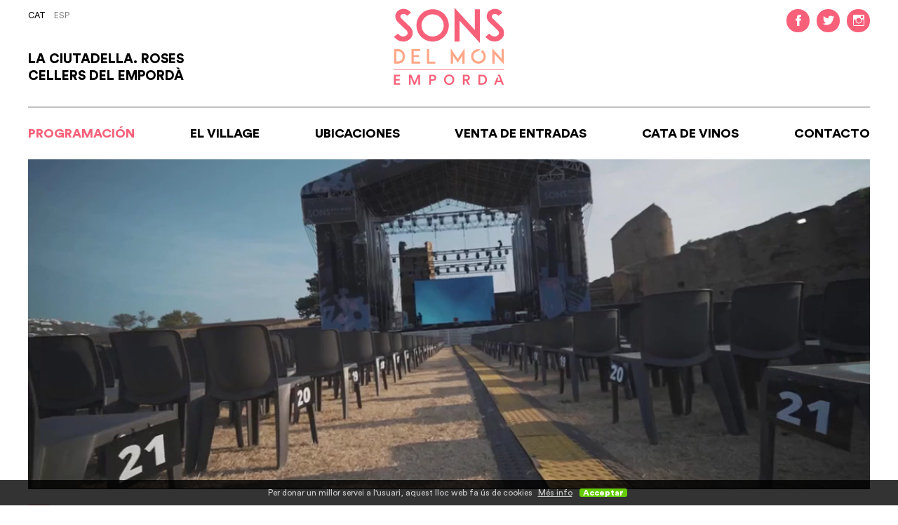

--- FILE ---
content_type: text/html; charset=utf-8
request_url: https://sonsdelmon.cat/es
body_size: 5566
content:
<!doctype html><!--[if IE 8]><html lang='es' dir='ltr' class="no-js lt-ie9 es"> <![endif]--><!--[if gt IE 8]><!--><html lang='es' dir='ltr' class="no-js es"><!--<![endif]--><head><meta charset='UTF-8'><title>Sons del Món 2025 - Roses</title><base href="https://sonsdelmon.cat/" /> <meta name="viewport" content="width=device-width, initial-scale=1, minimum-scale=1, maximum-scale=1, user-scalable=no, viewport-fit=cover"> <meta http-equiv="x-ua-compatible" content="ie=edge"> <meta name="apple-mobile-web-app-capable" content="yes"> <link rel="apple-touch-icon" sizes="180x180" href="/uploads/_template/icons/apple-touch-icon.png"> <link rel="icon" type="image/png" sizes="32x32" href="/uploads/_template/icons/favicon-32x32.png"> <link rel="icon" type="image/png" sizes="16x16" href="/uploads/_template/icons/favicon-16x16.png"> <link rel="manifest" href="/uploads/_template/icons/site.webmanifest"> <link rel="mask-icon" href="/uploads/_template/icons/safari-pinned-tab.svg" color="#f8607a"> <link rel="shortcut icon" href="/uploads/_template/icons/favicon.ico"> <meta name="apple-mobile-web-app-title" content="Sons del Món"> <meta name="application-name" content="Sons del Món"> <meta name="msapplication-TileColor" content="#f8607a"> <meta name="msapplication-config" content="/uploads/_template/icons/browserconfig.xml"> <meta name="theme-color" content="#5a9bd6"> <meta http-equiv="Content-Type" content="text/html; charset=utf-8" /> <meta property="og:title" content="Sons del Món 2025 - Punt de Venda OFICIAL - Roses"/> <meta name="description" content="Punt de venda d’entrades oficial Sons del Món 2025"> <meta name="og:description" content="Punt de venda d’entrades oficial Sons del Món 2025"> <meta property="og:type" content="website"/><link rel='canonical' href='https://sonsdelmon.cat/es' /><link rel="stylesheet" type="text/css" href="https://sonsdelmon.cat/tmp/cache/stylesheet_combined_217ddb7ad53cd3550a1d75d9ef208007.css" media="print" /> <link rel="stylesheet" type="text/css" href="https://sonsdelmon.cat/tmp/cache/stylesheet_combined_0b1d31db9ecf686c9498a5112e236ba8.css" media="screen" /> <link rel="stylesheet" type="text/css" href="https://sonsdelmon.cat/tmp/cache/stylesheet_combined_48de45e1b31d8651182fde032badf597.css" /> <link rel="stylesheet" type="text/css" href="https://sonsdelmon.cat/tmp/cache/stylesheet_combined_406349d897e7db1e7f7ae2744979659a.css" media="all" />  <style type="text/css"> #cookie_consent { background: rgba(0,0,0,.8); position: fixed; float: left; z-index: 10000000000000; width: 100%; padding: 8px 0; bottom: 0; } #cookie_consent p { text-align: center; color: #ccc; font-size: 12px; margin: 0; } #cookie_consent a.more_info { margin: 0 5px; color: #ccc; text-decoration: underline; cursor: pointer; } #cookie_consent a.decline_cookies { margin: 0 5px; color: #f33; text-decoration: underline; cursor: pointer; } a.page_decline_cookies { color: #f33; text-decoration: underline; cursor: pointer; } #cookie_consent a.accept_cookies { margin: 0 5px; background: #6c0; font-weight: bold; text-decoration: none; cursor: pointer; padding: 0 5px; border-radius: 3px; color: white; } </style> <!--[if lt IE 9]><script src="//html5shiv.googlecode.com/svn/trunk/html5.js"></script><![endif]--><link rel="start" title="Sons del Món 2025" href="https://sonsdelmon.cat/" /><link rel="prev" title="Castellano" href="https://sonsdelmon.cat/" /><link rel="next" title="Village Sons del Món" href="https://sonsdelmon.cat/es/village" /><!-- Google Tag Manager --> <script>(function(w,d,s,l,i){w[l]=w[l]||[];w[l].push({'gtm.start': new Date().getTime(),event:'gtm.js'});var f=d.getElementsByTagName(s)[0], j=d.createElement(s),dl=l!='dataLayer'?'&l='+l:'';j.async=true;j.src= 'https://www.googletagmanager.com/gtm.js?id='+i+dl;f.parentNode.insertBefore(j,f); })(window,document,'script','dataLayer','GTM-TB3MV87');</script> <!-- End Google Tag Manager --> <script async src="https://www.googletagmanager.com/gtag/js?id=G-LGV3EKSVWZ"></script> <script> window.dataLayer = window.dataLayer || []; function gtag(){dataLayer.push(arguments);} gtag('js', new Date()); gtag('config', 'G-LGV3EKSVWZ'); </script></head><body><noscript><iframe src="https://www.googletagmanager.com/ns.html?id=GTM-TB3MV87" height="0" width="0" style="display:none;visibility:hidden"></iframe></noscript><nav id="mobile-menu" style="display: none;"><div class="mobile-overflow"><nav class="mobile-menu__nav"><ul><li class="nav__link is-active"><a href="https://sonsdelmon.cat/es"><span>Programación</span></a></li><li class="nav__link parent"><a class="nav__link parent" href="https://sonsdelmon.cat/es/village"><span>El Village</span></a><div class="nav__open js-open--menu">+</div><ul class='sub_menu'><li class="nav__link" ><a href="https://sonsdelmon.cat/es/village#p"><span>Programación Musical</span></a></li><li class="nav__link" ><a href="https://sonsdelmon.cat/es/village#g"><span>Gastronomía</span></a></li></ul></li><li class="nav__link parent"><a class="nav__link parent" href="https://sonsdelmon.cat/es/ciutadella-de-roses"><span>Ubicaciones</span></a><div class="nav__open js-open--menu">+</div><ul class='sub_menu'><li class="nav__link" ><a href="https://sonsdelmon.cat/es/ciutadella-de-roses"><span>Ciudadela de Roses</span></a></li><li class="nav__link" ><a href="https://sonsdelmon.cat/es/cellers"><span>Cellers</span></a></li></ul></li><li class="nav__link" ><a href="https://sonsdelmon.koobin.com/?idioma=ES"><span>Venta de entradas</span></a></li><li class="nav__link" ><a href="https://sonsdelmon.cat/es/cata-de-vinos-previa"><span>Cata de Vinos</span></a></li><li class="nav__link" ><a href="https://sonsdelmon.cat/es/contacto"><span>Contacto</span></a></li></ul> </nav><span class="sub-item">Síguenos!</span><nav class="nav-social"><a href="https://www.facebook.com/sonsdelmon" class="social-link" target="_blank"><span class="icon icon--facebook social__icon"><svg class="icon__svg"><use xlink:href="/uploads/_template/font/icons.svg#facebook" /></svg></span></a><a href="https://twitter.com/sonsdelmon" class="social-link" target="_blank"><span class="icon icon--twitter social__icon"><svg class="icon__svg"><use xlink:href="/uploads/_template/font/icons.svg#twitter" /></svg></span></a><a href="https://www.instagram.com/sonsdelmon" class="social-link" target="_blank"><span class="icon icon--instagram social__icon"><svg class="icon__svg"><use xlink:href="/uploads/_template/font/icons.svg#instagram" /></svg></span></a></nav></div></nav><div class="mbl-pusher container container-md--padded container-lg--padded centered"><ul class="visuallyhidden"><li><a href="https://sonsdelmon.cat/es#nav" title="Skip to navigation" accesskey="n">Skip to navigation</a></li><li><a href="https://sonsdelmon.cat/es#main" title="Skip to content" accesskey="s">Skip to content</a></li></ul><header class="global__header"> <div class="row header_row"> <div class="col-md-3 col-lg-4 hidden-sm-down flex row-xs--between row-column"> <div class="lang-selector"> <a class="s-12" href="https://sonsdelmon.cat/">CAT</a> &nbsp; <span class="s-12 active">ESP</span> </div> <h4 class="m--0 txt-bold">LA CIUTADELLA. ROSES<br>CELLERS DEL EMPORDÀ</h4> </div> <div class="col-xs-8 col-md-6 col-lg-4"> <a href="/es" class="logo"> <picture class="logo logov hidden-sm-down"> <source type="image/svg+xml" srcset="https://sonsdelmon.cat/uploads/_template/images/logov.svg?v=25"> <img src="https://sonsdelmon.cat/uploads/_template/images/logov.png?v=25" srcset="https://sonsdelmon.cat/uploads/_template/images/logov@2x.png?v=25 2x, https://sonsdelmon.cat/uploads/_template/images/logov@3x.png?v=25 3x" alt="Sons del Món 2025 - Roses"> </picture> <picture class="logo hidden-md-up"> <source type="image/svg+xml" srcset="https://sonsdelmon.cat/uploads/_template/images/logo.svg?v=25"> <img src="https://sonsdelmon.cat/uploads/_template/images/logo.png?v=25" srcset="https://sonsdelmon.cat/uploads/_template/images/logo@2x.png?v=25 2x, https://sonsdelmon.cat/uploads/_template/images/logo@3x.png?v=25 3x" alt="Sons del Món 2025 - Roses"> </picture> </a> </div> <div class="col-xs-4 col-md-3 col-lg-4"> <div class="flex row-xs--end"> <div class="global__header-right2 flex hidden-sm-down"> <nav class="nav-social"> <a href="https://www.facebook.com/sonsdelmon" class="social-link" target="_blank"> <span class="icon icon--facebook social__icon"> <svg class="icon__svg"><use xlink:href="https://sonsdelmon.cat/uploads/_template/font/icons.svg#facebook" /></svg> </span> </a> <a href="https://twitter.com/sonsdelmon" class="social-link" target="_blank"> <span class="icon icon--twitter social__icon"> <svg class="icon__svg"><use xlink:href="https://sonsdelmon.cat/uploads/_template/font/icons.svg#twitter" /></svg> </span> </a> <a href="https://www.instagram.com/sonsdelmon/" class="social-link" target="_blank"> <span class="icon icon--instagram social__icon"> <svg class="icon__svg"><use xlink:href="https://sonsdelmon.cat/uploads/_template/font/icons.svg#instagram" /></svg> </span> </a> </nav> </div> <div class="flex flex--centerfull hidden-md-up"> <div class="lang-selector"> <a class="s-12" href="https://sonsdelmon.cat/">CAT</a> &nbsp; <span class="s-12 active">ESP</span> </div> <a href="#" class="btn-mbl-menu js-mbl-menu"> <span class="lines"></span> </a> </div> </div> </div> </div> <nav class='main-navigation hidden-sm-down' id='nav' role='navigation'> <ul class="flex row-xs--between"> <li class="menuactive"><a class="menuactive" href="https://sonsdelmon.cat/es"><span>Programación</span></a> </li> <li class="parent"><a class="parent" href="https://sonsdelmon.cat/es/village"><span>El Village</span></a> <ul class='row-xs--start'> <li><a href="https://sonsdelmon.cat/es/village#p"><span>Programación Musical</span></a> </li> <li><a href="https://sonsdelmon.cat/es/village#g"><span>Gastronomía</span></a> </li></ul> </li> <li class="parent"><a class="parent" href="https://sonsdelmon.cat/es/ciutadella-de-roses"><span>Ubicaciones</span></a> <ul class='row-xs--start'> <li><a href="https://sonsdelmon.cat/es/ciutadella-de-roses"><span>Ciudadela de Roses</span></a> </li> <li><a href="https://sonsdelmon.cat/es/cellers"><span>Cellers</span></a> </li></ul> </li> <li><a href="https://sonsdelmon.koobin.com/?idioma=ES" target="_blank"><span>Venta de entradas</span></a> </li> <li><a href="https://sonsdelmon.cat/es/cata-de-vinos-previa"><span>Cata de Vinos</span></a> </li> <li><a href="https://sonsdelmon.cat/es/contacto"><span>Contacto</span></a> </li> </ul> </nav> </header> <section role="banner" class="slideshow"> <video class="slide" src="/uploads/video25b.mp4" playsinline autoplay loop muted controlsList="nodownload noremoteplayback"> Tu navegador no admite el elemento <code>video</code>. </video> </section> <main class='global__main' id='main' role='main'> <h2 class="title-line">Programación Ciutadella de Roses</h2> <section class="list list--quadricula"> <div class="row js-list"> <div class="js-list-item col-xs-12 col-md-4"> <a href="https://sonsdelmon.cat/programacio/115/65/zaz" class="concert a-scale"> <header class="concert__header"> <picture> <source srcset="https://sonsdelmon.cat/uploads/_CGSmartImage/img-fde9d09422219c6cf01f340130dfffd6.jpg" media="(max-width: 36em)" /> <img src="https://sonsdelmon.cat/uploads/_CGSmartImage/img-d785cad5a1816e0af59435aefe5e674f.jpg" alt="Zaz" class="concert__cover a-scale__el"> </picture> </header> <div class="concert__info"> <div class="concert__dateplace"> <span class="concert__date txt-gold"> 25/07 </span> <span class="txt-primary">&nbsp;_&nbsp;</span> <span class="concert__place">Roses</span> </div> <h3 class="concert__title"> Zaz </h3> </div> <span class="concert__arrow hidden-md-up">&#62;</span> </a> </div> <div class="js-list-item col-xs-12 col-md-4"> <a href="https://sonsdelmon.cat/programacio/112/65/the-beach-boys" class="concert a-scale"> <header class="concert__header"> <picture> <source srcset="https://sonsdelmon.cat/uploads/_CGSmartImage/img-7c2ef9b5a7b5fd50a13af3744b667fc4.jpg" media="(max-width: 36em)" /> <img src="https://sonsdelmon.cat/uploads/_CGSmartImage/img-dc88ee6df498fed931b9f0bb99953853.jpg" alt="The Beach Boys" class="concert__cover a-scale__el"> </picture> </header> <div class="concert__info"> <div class="concert__dateplace"> <span class="concert__date txt-gold"> 26/07 </span> <span class="txt-primary">&nbsp;_&nbsp;</span> <span class="concert__place">Roses</span> </div> <h3 class="concert__title"> The Beach Boys </h3> </div> <span class="concert__arrow hidden-md-up">&#62;</span> </a> </div> <div class="js-list-item col-xs-12 col-md-4"> <a href="https://sonsdelmon.cat/programacio/118/65/rozalen" class="concert a-scale"> <header class="concert__header"> <picture> <source srcset="https://sonsdelmon.cat/uploads/_CGSmartImage/img-016347e50a7a2bc616b7a14738c33211.jpg" media="(max-width: 36em)" /> <img src="https://sonsdelmon.cat/uploads/_CGSmartImage/img-5488a4b6d0471f1a620de2fbe0b21dcd.jpg" alt="Rozalén" class="concert__cover a-scale__el"> </picture> </header> <div class="concert__info"> <div class="concert__dateplace"> <span class="concert__date txt-gold"> 01/08 </span> <span class="txt-primary">&nbsp;_&nbsp;</span> <span class="concert__place">Roses</span> </div> <h3 class="concert__title"> Rozalén </h3> </div> <span class="concert__arrow hidden-md-up">&#62;</span> </a> </div> <div class="js-list-item col-xs-12 col-md-4"> <a href="https://sonsdelmon.cat/programacio/113/65/sopa-de-cabra-els-pets" class="concert a-scale"> <header class="concert__header"> <picture> <source srcset="https://sonsdelmon.cat/uploads/_CGSmartImage/img-513c2bf60c77d435d45ece874a6413c7.jpg" media="(max-width: 36em)" /> <img src="https://sonsdelmon.cat/uploads/_CGSmartImage/img-36704181c010337c8d5cae7ba7581081.jpg" alt="Sopa de Cabra / Els Pets" class="concert__cover a-scale__el"> </picture> </header> <div class="concert__info"> <div class="concert__dateplace"> <span class="concert__date txt-gold"> 02/08 </span> <span class="txt-primary">&nbsp;_&nbsp;</span> <span class="concert__place">Roses</span> </div> <h3 class="concert__title"> Sopa de Cabra / Els Pets </h3> </div> <span class="concert__arrow hidden-md-up">&#62;</span> </a> </div> <div class="js-list-item col-xs-12 col-md-4"> <a href="https://sonsdelmon.cat/programacio/117/65/trueno" class="concert a-scale"> <header class="concert__header"> <picture> <source srcset="https://sonsdelmon.cat/uploads/_CGSmartImage/img-2c8abcf5da0aa2fe67d0f9332d2fc123.jpg" media="(max-width: 36em)" /> <img src="https://sonsdelmon.cat/uploads/_CGSmartImage/img-3847987db619aee2d2d7fdb6fd463cb9.jpg" alt="Trueno" class="concert__cover a-scale__el"> </picture> </header> <div class="concert__info"> <div class="concert__dateplace"> <span class="concert__date txt-gold"> 03/08 </span> <span class="txt-primary">&nbsp;_&nbsp;</span> <span class="concert__place">Roses</span> </div> <h3 class="concert__title"> Trueno </h3> </div> <span class="concert__arrow hidden-md-up">&#62;</span> </a> </div> <div class="js-list-item col-xs-12 col-md-4"> <a href="https://sonsdelmon.cat/programacio/116/65/rosario" class="concert a-scale"> <header class="concert__header"> <picture> <source srcset="https://sonsdelmon.cat/uploads/_CGSmartImage/img-f033b6e6f7f36807cd99080a0761bbc3.jpg" media="(max-width: 36em)" /> <img src="https://sonsdelmon.cat/uploads/_CGSmartImage/img-f6a8bff78f28d701b8218cdf921898ee.jpg" alt="Rosario" class="concert__cover a-scale__el"> </picture> </header> <div class="concert__info"> <div class="concert__dateplace"> <span class="concert__date txt-gold"> 07/08 </span> <span class="txt-primary">&nbsp;_&nbsp;</span> <span class="concert__place">Roses</span> </div> <h3 class="concert__title"> Rosario </h3> </div> <span class="concert__arrow hidden-md-up">&#62;</span> </a> </div> <div class="js-list-item col-xs-12 col-md-4"> <a href="https://sonsdelmon.cat/programacio/119/65/kool-the-gang" class="concert a-scale"> <header class="concert__header"> <picture> <source srcset="https://sonsdelmon.cat/uploads/_CGSmartImage/img-1a3d047a8e629015621a1eaed796d4a5.jpg" media="(max-width: 36em)" /> <img src="https://sonsdelmon.cat/uploads/_CGSmartImage/img-462c4928173e10e87f056c4b89aafef9.jpg" alt="Kool & The Gang" class="concert__cover a-scale__el"> </picture> </header> <div class="concert__info"> <div class="concert__dateplace"> <span class="concert__date txt-gold"> 08/08 </span> <span class="txt-primary">&nbsp;_&nbsp;</span> <span class="concert__place">Roses</span> </div> <h3 class="concert__title"> Kool & The Gang </h3> </div> <span class="concert__arrow hidden-md-up">&#62;</span> </a> </div> <div class="js-list-item col-xs-12 col-md-4"> <a href="https://sonsdelmon.cat/programacio/120/65/ja-t-ho-dire" class="concert a-scale"> <header class="concert__header"> <picture> <source srcset="https://sonsdelmon.cat/uploads/_CGSmartImage/img-6237c9556237b0cf4d7b113f35904eef.jpg" media="(max-width: 36em)" /> <img src="https://sonsdelmon.cat/uploads/_CGSmartImage/img-6c35e04a1a5d7258a0adefa6ed709e8f.jpg" alt="Ja T’Ho Diré" class="concert__cover a-scale__el"> </picture> </header> <div class="concert__info"> <div class="concert__dateplace"> <span class="concert__date txt-gold"> 09/08 </span> <span class="txt-primary">&nbsp;_&nbsp;</span> <span class="concert__place">Roses</span> </div> <h3 class="concert__title"> Ja T’Ho Diré </h3> </div> <span class="concert__arrow hidden-md-up">&#62;</span> </a> </div> <div class="js-list-item col-xs-12 col-md-4"> <a href="https://sonsdelmon.cat/programacio/114/65/figa-flawas-mushka" class="concert a-scale"> <header class="concert__header"> <picture> <source srcset="https://sonsdelmon.cat/uploads/_CGSmartImage/img-8308335b69f76c4290f0081af5be067c.jpg" media="(max-width: 36em)" /> <img src="https://sonsdelmon.cat/uploads/_CGSmartImage/img-46c9d8b95efcc0e9338e4784477f2c04.jpg" alt="Figa Flawas / Mushka" class="concert__cover a-scale__el"> </picture> </header> <div class="concert__info"> <div class="concert__dateplace"> <span class="concert__date txt-gold"> 10/08 </span> <span class="txt-primary">&nbsp;_&nbsp;</span> <span class="concert__place">Roses</span> </div> <h3 class="concert__title"> Figa Flawas / Mushka </h3> </div> <span class="concert__arrow hidden-md-up">&#62;</span> </a> </div> </div> </section> <h2 class="title-line">Programación Cellers</h2> <section class="list list--quadricula"> <div class="row js-list"> <div class="js-list-item col-xs-12 col-md-4"> <a href="https://sonsdelmon.cat/programacio/121/65/manu-chao-span-class-concert__subtitle-style-font-size-80-fall-n-span" class="concert a-scale"> <header class="concert__header"> <picture> <source srcset="https://sonsdelmon.cat/uploads/_CGSmartImage/img-0272542dd909603a134292d5d1a41048.jpg" media="(max-width: 36em)" /> <img src="https://sonsdelmon.cat/uploads/_CGSmartImage/img-4c28aa084dee341346c050cbc4c3b7a9.jpg" alt="Manu Chao + FALL N " class="concert__cover a-scale__el"> </picture> </header> <div class="concert__info"> <div class="concert__dateplace"> <span class="concert__date txt-gold"> 05/07 </span> <span class="txt-primary">&nbsp;_&nbsp;</span> <span class="concert__place">Celler Empordàlia</span> </div> <h3 class="concert__title"> Manu Chao <span class="concert__subtitle" style="font-size: 80%">+ FALL N</span> </h3> </div> <span class="concert__arrow hidden-md-up">&#62;</span> </a> </div> <div class="js-list-item col-xs-12 col-md-4"> <a href="https://sonsdelmon.cat/programacio/123/65/judit-martin" class="concert a-scale"> <header class="concert__header"> <picture> <source srcset="https://sonsdelmon.cat/uploads/_CGSmartImage/img-aa023212d1871a9cbc1d0cb8ad6a9ffc.jpg" media="(max-width: 36em)" /> <img src="https://sonsdelmon.cat/uploads/_CGSmartImage/img-c218f3f1f609021047aec3d5933806a1.jpg" alt="Judit Martín" class="concert__cover a-scale__el"> </picture> </header> <div class="concert__info"> <div class="concert__dateplace"> <span class="concert__date txt-gold"> 18/07 </span> <span class="txt-primary">&nbsp;_&nbsp;</span> <span class="concert__place">Celler La Vinyeta</span> </div> <h3 class="concert__title"> Judit Martín </h3> </div> <span class="concert__arrow hidden-md-up">&#62;</span> </a> </div> <div class="js-list-item col-xs-12 col-md-4"> <a href="https://sonsdelmon.cat/programacio/124/65/judit-neddermann-pau-figueres" class="concert a-scale"> <header class="concert__header"> <picture> <source srcset="https://sonsdelmon.cat/uploads/_CGSmartImage/img-c8a31845080ccf372ad1e470e7ba8587.jpg" media="(max-width: 36em)" /> <img src="https://sonsdelmon.cat/uploads/_CGSmartImage/img-0a44d8f51524f05ed36a4eb49c5a7303.jpg" alt="Judit Neddermann & Pau Figueres" class="concert__cover a-scale__el"> </picture> </header> <div class="concert__info"> <div class="concert__dateplace"> <span class="concert__date txt-gold"> 19/07 </span> <span class="txt-primary">&nbsp;_&nbsp;</span> <span class="concert__place">Celler Vinyes dels Aspres</span> </div> <h3 class="concert__title"> Judit Neddermann & Pau Figueres </h3> </div> <span class="concert__arrow hidden-md-up">&#62;</span> </a> </div> <div class="js-list-item col-xs-12 col-md-4"> <a href="https://sonsdelmon.cat/programacio/122/65/andrea-motis-josep-traver" class="concert a-scale"> <header class="concert__header"> <picture> <source srcset="https://sonsdelmon.cat/uploads/_CGSmartImage/img-fec94911a0cd094ca1d209a6c85c4b1c.jpg" media="(max-width: 36em)" /> <img src="https://sonsdelmon.cat/uploads/_CGSmartImage/img-41c1753658547235abc3c56e3dee57d6.jpg" alt="Andrea Motis & Josep Traver" class="concert__cover a-scale__el"> </picture> </header> <div class="concert__info"> <div class="concert__dateplace"> <span class="concert__date txt-gold"> 11/08 </span> <span class="txt-primary">&nbsp;_&nbsp;</span> <span class="concert__place">Celler Martín Faixó</span> </div> <h3 class="concert__title"> Andrea Motis & Josep Traver </h3> </div> <span class="concert__arrow hidden-md-up">&#62;</span> </a> </div> </div> </section> </main><footer class="global__footer"> <div class="txt-block txt-center" style="margin-top: 25px; padding:10px; background: #ffa789; color: #fff;"> <h4 class="m--0 txt-center txt-upper">Bono Cultural</h4> <p class="m--0 txt-center">Si ya tienes tu tarjeta de bono cultural, ¡ya puedes comprar tu entrada de cualquiera de nuestros conciertos!</p> </div> <div class="global__footer-top"> <h3 class="title-line">Instagram</h3> <div class="instagram" style="position: relative;"> <!-- LightWidget WIDGET --> <script src="https://cdn.lightwidget.com/widgets/lightwidget.js"></script> <iframe src="https://cdn.lightwidget.com/widgets/3eae22f320785c43acf2811bed2f2c2a.html" scrolling="no" allowtransparency="true" class="lightwidget-widget" style="width:100%;border:0;overflow:hidden;"></iframe> </div> </div> <div class="global__footer-bottom"> <img src="/uploads/images/logos25d.png" alt="Club de Mecenatge" class="img-block" width="1200" height="296" usemap="#map-desktop"/> </div> <div class="global__footer-copyright flex"> <p class="copyright m--0">©2026 - Promo Arts Music · Tots els drets reservats | <a href="https://sonsdelmon.cat/es/politica-de-cookies" title="Política de Cookies" >Política de Cookies</a></p> <p class="ddisseny m--0">Developed by: <a href="http://d-disseny.com" target="_blank">D.disseny</a></p> </div> </footer> <area target="_blank" alt="Empordà Turisme" title="Empordà Turisme" href="https://empordaturisme.com/" coords="409,203,474,284" shape="rect"> <area target="_blank" alt="Patronat de Turisme" title="Patronat de Turisme" href="https://costabrava.org/ca/" coords="491,247,683,283" shape="rect"> <area target="_blank" alt="FlaixBac" title="FlaixBac" href="https://flaixbac.cat/" coords="889,232,991,277" shape="rect"> </map> <script src="//ajax.googleapis.com/ajax/libs/jquery/1.10.2/jquery.min.js"></script> <script src="/uploads/_template/js/image-map.js"></script> <script> $(function () { ImageMap('img[usemap]'); }); function selectRegion(region) { document.querySelector("img").setAttribute('src', 'image-map-' + region + '.png'); } </script> </div><script type="text/javascript" src="https://ajax.googleapis.com/ajax/libs/jquery/1.11.0/jquery.min.js"></script> <script type="text/javascript" src="https://sonsdelmon.cat/lib/jquery/js/jquery-migrate-1.2.1.min.js"></script> <script type="text/javascript" src="uploads/_template/js/functions.js"></script>  <div id="cookie_consent"><p>Per donar un millor servei a l'usuari, aquest lloc web fa ús de cookies <a href="cookies" class="more_info">Més info</a><a class="accept_cookies">Acceptar</a></p></div> <script type="text/javascript" src="lib/cookie_consent/jquery.cookie.js"></script> <script type="text/javascript"> $(".decline_cookies").click(function () { /* Hide message bar */ $("#cookie_consent").toggle("fast"); /* Hide page button */ $(".page_decline_cookies").toggle("fast"); /* Set cookie we can not use cookies at the website :o( */ $.cookie("cookie_consent", "no", { domain: "sonsdelmon.cat", path: "/", expires: 365 }); }); $(".accept_cookies").click(function () { /* Hide message bar */ $("#cookie_consent").toggle("fast"); /* Hide page button */ $(".page_decline_cookies").toggle("fast"); /* Set cookie we can use cookies at the website :o) */ $.cookie("cookie_consent", "yes", { domain: "sonsdelmon.cat", path: "/", expires: 1095 }); /* Reload page */ location.reload(); }); </script> </body></html>

--- FILE ---
content_type: text/css
request_url: https://sonsdelmon.cat/tmp/cache/stylesheet_combined_0b1d31db9ecf686c9498a5112e236ba8.css
body_size: 31115
content:
@font-face {font-family: 'Circular Pro';src: url('/uploads/_template/font/CircularPro-Book.woff2') format('woff2'),url('/uploads/_template/font/CircularPro-Book.woff') format('woff'),url('/uploads/_template/font/CircularPro-Book.ttf') format('truetype');font-weight: normal;font-style: normal;}@font-face {font-family: 'Circular Pro';src: url('/uploads/_template/font/CircularPro-Black.woff2') format('woff2'),url('/uploads/_template/font/CircularPro-Black.woff') format('woff'),url('/uploads/_template/font/CircularPro-Black.ttf') format('truetype');font-weight: 900;font-style: normal;}@media only screen and (orientation: landscape) {@viewport { viewport-fit: cover;}}html {-webkit-box-sizing: border-box;-moz-box-sizing: border-box;box-sizing: border-box;}*,*:before,*:after {-webkit-box-sizing: inherit;-moz-box-sizing: inherit;box-sizing: inherit;}article, aside, details, figcaption, figure, footer, header, hgroup, nav, section {display: block}html {font-size: 100%;-webkit-text-size-adjust: 100%;-ms-text-size-adjust: 100%}audio, canvas, video {display: inline-block;*display: inline;*zoom: 1;pointer-events: none;}video::-webkit-media-controls-panel {display: none !important;opacity: 1 !important;}video::-webkit-media-controls-start-playback-button {display: none;}audio:not([controls]) {display: none}[hidden] {display: none}input[type="checkbox"], input[type="radio"] {box-sizing: border-box;padding: 0;*width: 13px;*height: 13px}input[type="search"] {-webkit-appearance: textfield;-moz-box-sizing: content-box;-webkit-box-sizing: content-box;box-sizing: content-box}input[type="search"]::-webkit-search-decoration, input[type="search"]::-webkit-search-cancel-button {-webkit-appearance: none}button::-moz-focus-inner, input::-moz-focus-inner {border: 0;padding: 0}textarea {overflow: auto;vertical-align: top;resize: vertical}ul, ol {margin: 1em 0;padding: 0 0 0 40px}dd {margin: 0 0 0 40px}nav ul, nav ol {list-style: none;list-style-image: none;margin: 0;padding: 0}pre,code,kbd,samp {font-family: monospace, serif; _font-family: 'courier new', monospace;font-size: 1em}pre {white-space: pre;white-space: pre-wrap;word-wrap: break-word;}q {quotes: none}q:before, q:after {content: "";content: none}small {font-size: 85%}.hidden {display: none !important;visibility: hidden}.visuallyhidden {border: 0;clip: rect(0,0,0,0);height: 1px;margin: -1px;overflow: hidden;padding: 0;position: absolute;width: 1px}.visuallyhidden.focusable:active,.visuallyhidden.focusable:focus {clip: auto;height: auto;margin: 0;overflow: visible;position: static;width: auto}.invisible {visibility: hidden}html {font-size: 100%;-webkit-text-size-adjust: 100%;font-variant-ligatures: none;-webkit-font-variant-ligatures: none;text-rendering: optimizeLegibility;-moz-osx-font-smoothing: grayscale;font-smoothing: antialiased;-webkit-font-smoothing: antialiased;text-shadow: rgba(0, 0, 0, .01) 0 0 1p}body {margin: 0;font-size: 1em;line-height: 1.3em;-webkit-font-smoothing: antialiased}.centered {margin-left: auto;margin-right: auto;}.container {max-width: 1200px;position: relative;}.container--fluid {padding-left: 1.5rem;padding-right: 1.5rem;}.container--padded {padding-left: 0.5rem;padding-right: 0.5rem;}.row {box-sizing: border-box;display: -ms-flexbox;display: flex;-ms-flex-direction: row;flex-direction: row;-ms-flex-wrap: wrap;flex-wrap: wrap;-ms-flex: 0 1 auto;flex: 0 1 auto;margin-left: -.7rem;margin-right: -.7rem;}.row--reverse {-ms-flex-direction: row-reverse;flex-direction: row-reverse;}.col-xs-1,.col-xs-2,.col-xs-3,.col-xs-4,.col-xs-5,.col-xs-6,.col-xs-7,.col-xs-8,.col-xs-9,.col-xs-10,.col-xs-11,.col-xs-12,.col-sm-1,.col-sm-2,.col-sm-3,.col-sm-4,.col-sm-5,.col-sm-6,.col-sm-7,.col-sm-8,.col-sm-9,.col-sm-10,.col-sm-11,.col-sm-12,.col-md-1,.col-md-2,.col-md-3,.col-md-4,.col-md-5,.col-md-6,.col-md-7,.col-md-8,.col-md-9,.col-md-10,.col-md-11,.col-md-12,.col-lg-1,.col-lg-2,.col-lg-3,.col-lg-4,.col-lg-5,.col-lg-6,.col-lg-7,.col-lg-8,.col-lg-9,.col-lg-10,.col-lg-11,.col-lg-12,.col-xl-1,.col-xl-2,.col-xl-3,.col-xl-4,.col-xl-5,.col-xl-6,.col-xl-7,.col-xl-8,.col-xl-9,.col-xl-10,.col-xl-11,.col-xl-12 {box-sizing: border-box;-ms-flex: 0 0 auto;flex: 0 0 auto;padding: 0.7rem;}.col-xs {box-sizing: border-box;-ms-flex-positive: 1;flex-grow: 1;-ms-flex-preferred-size: 0;flex-basis: 0;max-width: 100%;padding: 0.7rem;}.col-xs-1 {-ms-flex-preferred-size: 8.33333%;flex-basis: 8.33333%;max-width: 8.33333%;}.col-xs-2 {-ms-flex-preferred-size: 16.66667%;flex-basis: 16.66667%;max-width: 16.66667%;}.col-xs-3 {-ms-flex-preferred-size: 25%;flex-basis: 25%;max-width: 25%;}.col-xs-4 {-ms-flex-preferred-size: 33.33333%;flex-basis: 33.33333%;max-width: 33.33333%;}.col-xs-5 {-ms-flex-preferred-size: 41.66667%;flex-basis: 41.66667%;max-width: 41.66667%;}.col-xs-6 {-ms-flex-preferred-size: 50%;flex-basis: 50%;max-width: 50%;}.col-xs-7 {-ms-flex-preferred-size: 58.33333%;flex-basis: 58.33333%;max-width: 58.33333%;}.col-xs-8 {-ms-flex-preferred-size: 66.66667%;flex-basis: 66.66667%;max-width: 66.66667%;}.col-xs-9 {-ms-flex-preferred-size: 75%;flex-basis: 75%;max-width: 75%;}.col-xs-10 {-ms-flex-preferred-size: 83.33333%;flex-basis: 83.33333%;max-width: 83.33333%;}.col-xs-11 {-ms-flex-preferred-size: 91.66667%;flex-basis: 91.66667%;max-width: 91.66667%;}.col-xs-12 {-ms-flex-preferred-size: 100%;flex-basis: 100%;max-width: 100%;}.offset-xs-1 {margin-left: 8.33333%;}.offset-xs-2 {margin-left: 16.66667%;}.offset-xs-3 {margin-left: 25%;}.offset-xs-4 {margin-left: 33.33333%;}.offset-xs-5 {margin-left: 41.66667%;}.offset-xs-6 {margin-left: 50%;}.offset-xs-7 {margin-left: 58.33333%;}.offset-xs-8 {margin-left: 66.66667%;}.offset-xs-9 {margin-left: 75%;}.offset-xs-10 {margin-left: 83.33333%;}.offset-xs-11 {margin-left: 91.66667%;}.offset-xs-12 {margin-left: 100%;}.col--reverse {-ms-flex-direction: column-reverse;flex-direction: column-reverse;}.hidden-xs-up {display: none !important;}.hidden-xl-down {display: none !important;}.row-column {-ms-flex-direction: column;flex-direction: column;}.row-xs--start {-ms-flex-pack: start;justify-content: flex-start;text-align: start;}.row-xs--center {-ms-flex-pack: center;justify-content: center;text-align: center;}.row-xs--end {-ms-flex-pack: end;justify-content: flex-end;text-align: end;}.row-xs--top {-ms-flex-align: start;align-items: flex-start;}.row-xs--middle {-ms-flex-align: center;align-items: center;}.row-xs--bottom {-ms-flex-align: end;align-items: flex-end;}.row-xs--around {-ms-flex-pack: distribute;justify-content: space-around;}.row-xs--between {-ms-flex-pack: justify;justify-content: space-between;}.col-xs--first {-ms-flex-order: -1;order: -1;}.col-xs--last {-ms-flex-order: 1;order: 1;}.alpha-xs-up {padding-left: 0;}.alpha-xl-down {padding-left: 0;}.flex {display: -ms-flexbox;display: flex;}.flex--centerfull {-ms-flex-pack: center !important;justify-content: center !important;-ms-flex-align: center !important;align-items: center !important;}.flex--center {-ms-flex-pack: center !important;justify-content: center !important;}.flex--middle {-ms-flex-align: center !important;align-items: center !important;}@media (min-width: 36em) {.col-sm {box-sizing: border-box;-ms-flex-positive: 1;flex-grow: 1;-ms-flex-preferred-size: 0;flex-basis: 0;max-width: 100%;padding: 0.5rem;}.col-sm-1 {-ms-flex-preferred-size: 8.33333%;flex-basis: 8.33333%;max-width: 8.33333%;}.col-sm-2 {-ms-flex-preferred-size: 16.66667%;flex-basis: 16.66667%;max-width: 16.66667%;}.col-sm-3 {-ms-flex-preferred-size: 25%;flex-basis: 25%;max-width: 25%;}.col-sm-4 {-ms-flex-preferred-size: 33.33333%;flex-basis: 33.33333%;max-width: 33.33333%;}.col-sm-5 {-ms-flex-preferred-size: 41.66667%;flex-basis: 41.66667%;max-width: 41.66667%;}.col-sm-6 {-ms-flex-preferred-size: 50%;flex-basis: 50%;max-width: 50%;}.col-sm-7 {-ms-flex-preferred-size: 58.33333%;flex-basis: 58.33333%;max-width: 58.33333%;}.col-sm-8 {-ms-flex-preferred-size: 66.66667%;flex-basis: 66.66667%;max-width: 66.66667%;}.col-sm-9 {-ms-flex-preferred-size: 75%;flex-basis: 75%;max-width: 75%;}.col-sm-10 {-ms-flex-preferred-size: 83.33333%;flex-basis: 83.33333%;max-width: 83.33333%;}.col-sm-11 {-ms-flex-preferred-size: 91.66667%;flex-basis: 91.66667%;max-width: 91.66667%;}.col-sm-12 {-ms-flex-preferred-size: 100%;flex-basis: 100%;max-width: 100%;}.offset-sm-1 {margin-left: 8.33333%;}.offset-sm-2 {margin-left: 16.66667%;}.offset-sm-3 {margin-left: 25%;}.offset-sm-4 {margin-left: 33.33333%;}.offset-sm-5 {margin-left: 41.66667%;}.offset-sm-6 {margin-left: 50%;}.offset-sm-7 {margin-left: 58.33333%;}.offset-sm-8 {margin-left: 66.66667%;}.offset-sm-9 {margin-left: 75%;}.offset-sm-10 {margin-left: 83.33333%;}.offset-sm-11 {margin-left: 91.66667%;}.offset-sm-12 {margin-left: 100%;}.hidden-sm-up {display: none !important;}.row-sm--start {-ms-flex-pack: start;justify-content: flex-start;text-align: start;}.row-sm--center {-ms-flex-pack: center;justify-content: center;text-align: center;}.row-sm--end {-ms-flex-pack: end;justify-content: flex-end;text-align: end;}.row-sm--top {-ms-flex-align: start;align-items: flex-start;}.row-sm--middle {-ms-flex-align: center;align-items: center;}.row-sm--bottom {-ms-flex-align: end;align-items: flex-end;}.row-sm--around {-ms-flex-pack: distribute;justify-content: space-around;}.row-sm--between {-ms-flex-pack: justify;justify-content: space-between;}.col-sm--first {-ms-flex-order: -1;order: -1;}.col-sm--last {-ms-flex-order: 1;order: 1;}.alpha-sm-up {padding-left: 0;}}@media (min-width: 36em) and (max-width: 47.99em) {.container-sm--padded {padding-left: 0.5rem;padding-right: 0.5rem;}.row-sm-column {-ms-flex-direction: column;flex-direction: column;}}@media (min-width: 48em) and (max-width: 61.99em) {.container-md--padded {padding-left: 0.5rem;padding-right: 0.5rem;}.row-md-column {-ms-flex-direction: column;flex-direction: column;}}@media (min-width: 48em) {.col-md {box-sizing: border-box;-ms-flex-positive: 1;flex-grow: 1;-ms-flex-preferred-size: 0;flex-basis: 0;max-width: 100%;padding: 0.5rem;}.col-md-1 {-ms-flex-preferred-size: 8.33333%;flex-basis: 8.33333%;max-width: 8.33333%;}.col-md-2 {-ms-flex-preferred-size: 16.66667%;flex-basis: 16.66667%;max-width: 16.66667%;}.col-md-3 {-ms-flex-preferred-size: 25%;flex-basis: 25%;max-width: 25%;}.col-md-4 {-ms-flex-preferred-size: 33.33333%;flex-basis: 33.33333%;max-width: 33.33333%;}.col-md-5 {-ms-flex-preferred-size: 41.66667%;flex-basis: 41.66667%;max-width: 41.66667%;}.col-md-6 {-ms-flex-preferred-size: 50%;flex-basis: 50%;max-width: 50%;}.col-md-7 {-ms-flex-preferred-size: 58.33333%;flex-basis: 58.33333%;max-width: 58.33333%;}.col-md-8 {-ms-flex-preferred-size: 66.66667%;flex-basis: 66.66667%;max-width: 66.66667%;}.col-md-9 {-ms-flex-preferred-size: 75%;flex-basis: 75%;max-width: 75%;}.col-md-10 {-ms-flex-preferred-size: 83.33333%;flex-basis: 83.33333%;max-width: 83.33333%;}.col-md-11 {-ms-flex-preferred-size: 91.66667%;flex-basis: 91.66667%;max-width: 91.66667%;}.col-md-12 {-ms-flex-preferred-size: 100%;flex-basis: 100%;max-width: 100%;}.offset-md-1 {margin-left: 8.33333%;}.offset-md-2 {margin-left: 16.66667%;}.offset-md-3 {margin-left: 25%;}.offset-md-4 {margin-left: 33.33333%;}.offset-md-5 {margin-left: 41.66667%;}.offset-md-6 {margin-left: 50%;}.offset-md-7 {margin-left: 58.33333%;}.offset-md-8 {margin-left: 66.66667%;}.offset-md-9 {margin-left: 75%;}.offset-md-10 {margin-left: 83.33333%;}.offset-md-11 {margin-left: 91.66667%;}.offset-md-12 {margin-left: 100%;}.hidden-md-up {display: none !important;}.row-md--start {-ms-flex-pack: start;justify-content: flex-start;text-align: start;}.row-md--center {-ms-flex-pack: center;justify-content: center;text-align: center;}.row-md--end {-ms-flex-pack: end;justify-content: flex-end;text-align: end;}.row-md--top {-ms-flex-align: start;align-items: flex-start;}.row-md--middle {-ms-flex-align: center;align-items: center;}.row-md--bottom {-ms-flex-align: end;align-items: flex-end;}.row-md--around {-ms-flex-pack: distribute;justify-content: space-around;}.row-md--between {-ms-flex-pack: justify;justify-content: space-between;}.col-md--first {-ms-flex-order: -1;order: -1;}.col-md--last {-ms-flex-order: 1;order: 1;}.alpha-md-up {padding-left: 0;}}@media (min-width: 62em) and (max-width: 74.99em) {.container-lg--padded {padding-left: 0.5rem;padding-right: 0.5rem;}.row-lg-column {-ms-flex-direction: column;flex-direction: column;}}@media (min-width: 62em) {.col-lg {box-sizing: border-box;-ms-flex-positive: 1;flex-grow: 1;-ms-flex-preferred-size: 0;flex-basis: 0;max-width: 100%;padding: 0.5rem;}.col-lg-1 {-ms-flex-preferred-size: 8.33333%;flex-basis: 8.33333%;max-width: 8.33333%;}.col-lg-2 {-ms-flex-preferred-size: 16.66667%;flex-basis: 16.66667%;max-width: 16.66667%;}.col-lg-3 {-ms-flex-preferred-size: 25%;flex-basis: 25%;max-width: 25%;}.col-lg-4 {-ms-flex-preferred-size: 33.33333%;flex-basis: 33.33333%;max-width: 33.33333%;}.col-lg-5 {-ms-flex-preferred-size: 41.66667%;flex-basis: 41.66667%;max-width: 41.66667%;}.col-lg-6 {-ms-flex-preferred-size: 50%;flex-basis: 50%;max-width: 50%;}.col-lg-7 {-ms-flex-preferred-size: 58.33333%;flex-basis: 58.33333%;max-width: 58.33333%;}.col-lg-8 {-ms-flex-preferred-size: 66.66667%;flex-basis: 66.66667%;max-width: 66.66667%;}.col-lg-9 {-ms-flex-preferred-size: 75%;flex-basis: 75%;max-width: 75%;}.col-lg-10 {-ms-flex-preferred-size: 83.33333%;flex-basis: 83.33333%;max-width: 83.33333%;}.col-lg-11 {-ms-flex-preferred-size: 91.66667%;flex-basis: 91.66667%;max-width: 91.66667%;}.col-lg-12 {-ms-flex-preferred-size: 100%;flex-basis: 100%;max-width: 100%;}.offset-lg-1 {margin-left: 8.33333%;}.offset-lg-2 {margin-left: 16.66667%;}.offset-lg-3 {margin-left: 25%;}.offset-lg-4 {margin-left: 33.33333%;}.offset-lg-5 {margin-left: 41.66667%;}.offset-lg-6 {margin-left: 50%;}.offset-lg-7 {margin-left: 58.33333%;}.offset-lg-8 {margin-left: 66.66667%;}.offset-lg-9 {margin-left: 75%;}.offset-lg-10 {margin-left: 83.33333%;}.offset-lg-11 {margin-left: 91.66667%;}.offset-lg-12 {margin-left: 100%;}.hidden-lg-up {display: none !important;}.row-lg--start {-ms-flex-pack: start;justify-content: flex-start;text-align: start;}.row-lg--center {-ms-flex-pack: center;justify-content: center;text-align: center;}.row-lg--end {-ms-flex-pack: end;justify-content: flex-end;text-align: end;}.row-lg--top {-ms-flex-align: start;align-items: flex-start;}.row-lg--middle {-ms-flex-align: center;align-items: center;}.row-lg--bottom {-ms-flex-align: end;align-items: flex-end;}.row-lg--around {-ms-flex-pack: distribute;justify-content: space-around;}.row-lg--between {-ms-flex-pack: justify;justify-content: space-between;}.col-lg--first {-ms-flex-order: -1;order: -1;}.col-lg--last {-ms-flex-order: 1;order: 1;}.alpha-lg-up {padding-left: 0;}}@media (min-width: 75em) {.container-xl--padded {padding-left: 0.5rem;padding-right: 0.5rem;}.col-xl {box-sizing: border-box;-ms-flex-positive: 1;flex-grow: 1;-ms-flex-preferred-size: 0;flex-basis: 0;max-width: 100%;padding: 0.5rem;}.col-xl-1 {-ms-flex-preferred-size: 8.33333%;flex-basis: 8.33333%;max-width: 8.33333%;}.col-xl-2 {-ms-flex-preferred-size: 16.66667%;flex-basis: 16.66667%;max-width: 16.66667%;}.col-xl-3 {-ms-flex-preferred-size: 25%;flex-basis: 25%;max-width: 25%;}.col-xl-4 {-ms-flex-preferred-size: 33.33333%;flex-basis: 33.33333%;max-width: 33.33333%;}.col-xl-5 {-ms-flex-preferred-size: 41.66667%;flex-basis: 41.66667%;max-width: 41.66667%;}.col-xl-6 {-ms-flex-preferred-size: 50%;flex-basis: 50%;max-width: 50%;}.col-xl-7 {-ms-flex-preferred-size: 58.33333%;flex-basis: 58.33333%;max-width: 58.33333%;}.col-xl-8 {-ms-flex-preferred-size: 66.66667%;flex-basis: 66.66667%;max-width: 66.66667%;}.col-xl-9 {-ms-flex-preferred-size: 75%;flex-basis: 75%;max-width: 75%;}.col-xl-10 {-ms-flex-preferred-size: 83.33333%;flex-basis: 83.33333%;max-width: 83.33333%;}.col-xl-11 {-ms-flex-preferred-size: 91.66667%;flex-basis: 91.66667%;max-width: 91.66667%;}.col-xl-12 {-ms-flex-preferred-size: 100%;flex-basis: 100%;max-width: 100%;}.offset-xl-1 {margin-left: 8.33333%;}.offset-xl-2 {margin-left: 16.66667%;}.offset-xl-3 {margin-left: 25%;}.offset-xl-4 {margin-left: 33.33333%;}.offset-xl-5 {margin-left: 41.66667%;}.offset-xl-6 {margin-left: 50%;}.offset-xl-7 {margin-left: 58.33333%;}.offset-xl-8 {margin-left: 66.66667%;}.offset-xl-9 {margin-left: 75%;}.offset-xl-10 {margin-left: 83.33333%;}.offset-xl-11 {margin-left: 91.66667%;}.offset-xl-12 {margin-left: 100%;}.hidden-xl-up {display: none !important;}.row-xl--start {-ms-flex-pack: start;justify-content: flex-start;text-align: start;}.row-xl--center {-ms-flex-pack: center;justify-content: center;text-align: center;}.row-xl--end {-ms-flex-pack: end;justify-content: flex-end;text-align: end;}.row-xl--top {-ms-flex-align: start;align-items: flex-start;}.row-xl--middle {-ms-flex-align: center;align-items: center;}.row-xl--bottom {-ms-flex-align: end;align-items: flex-end;}.row-xl--around {-ms-flex-pack: distribute;justify-content: space-around;}.row-xl--between {-ms-flex-pack: justify;justify-content: space-between;}.row-xl-column {-ms-flex-direction: column;flex-direction: column;}.col-xl--first {-ms-flex-order: -1;order: -1;}.col-xl--last {-ms-flex-order: 1;order: 1;}.alpha-xl-up {padding-left: 0;}}@media (max-width: 35.99em) {.container-xs--padded {padding-left: 0.5rem;padding-right: 0.5rem;}.hidden-xs-down {display: none !important;}.row-xs-column {-ms-flex-direction: column;flex-direction: column;}.alpha-xs-down {padding-left: 0;}}@media (max-width: 47.99em) {.hidden-sm-down {display: none !important;}.alpha-sm-down {padding-left: 0;}}@media (max-width: 61.99em) {.hidden-md-down {display: none !important;}.alpha-md-down {padding-left: 0;}}@media (max-width: 74.99em) {.hidden-lg-down {display: none !important;}.alpha-lg-down {padding-left: 0;}}.clear {clear: both;display: block;overflow: hidden;visibility: hidden;width: 0;height: 0}.cf:before,.cf:after {content: "";display: table}.cf:after {clear: both}body {background-color: #fff;font-family: 'Circular Pro', sans-serif;font-weight: normal;color: #000;}a img {border: none}.right {float: right}.left {float:left}.spacing {margin: 10px}.spacing.left {margin: 10px 10px 10px 0}.spacing.right {margin: 10px 0 10px 10px}.border {border: 2px solid #a9a9a9}code, samp, kbd {font-family: Consolas, 'Andale Mono WT', 'Andale Mono', 'Lucida Console', 'Lucida Sans Typewriter', monospace;color: #4d4d4d}pre code {line-height: 1.4;font-size: 11px}pre {padding: 10px;margin: 10px 0;overflow: auto;width: 93%;background: #f5f5f5;border-radius: 6px;-webkit-border-radius: 6px;-moz-border-radius: 6px;-o-border-radius: 6px}*:first-child+html pre {padding-bottom: 20px;overflow-y: hidden;overflow: visible;overflow-x: auto}* html pre {padding-bottom: 20px;overflow: visible;overflow-x: auto}hr {border: solid #a9a9a9;border-width: 1px 0 0 0;clear: both;margin: 10px 0 30px 0;height: 0}.m-t--0 {margin-top: 0;}.m--0 {margin: 0;}.m-t--10 {margin-top: 10px;}.m-t--20 {margin-top: 20px;}.m-t--30 {margin-top: 30px;}.m-b--0 {margin-bottom: 0;}.m-b--10 {margin-bottom: 10px;}.m-b--15 {margin-bottom: 15px;}.m-l--10 {margin-left: 10px;}.u-w100 {width: 100%;}.u-h100 {height: 100%;}.u-block {display: block;}.img-block {display: block;width: 100%;height: auto;object-fit: contain;}.img-vertical {position: relative;transform: translateY(-50%);top: 50%;}.img-cover {object-fit: cover;}.img-center {margin: 0 auto;text-align: center;}.is-selectable {cursor: pointer;}@keyframes fadeIn {from {opacity: 0;}to {opacity: 1;}}.fadeIn {animation-duration: 1s;animation-fill-mode: both;animation-name: fadeIn;}.a-scale__el {transition: transform .2s linear;}.no-touch .a-scale:hover .a-scale__el {transform: scale(1.10);}a {color: #f8607a;}a:hover {color: #ffa789;text-decoration: underline;}a:focusa:hover,a:active {outline: 0}h1,h2,h3,h4,h5 {font-weight: 900;line-height: 1.3em;-webkit-column-span: all;column-span: all;}h1 {font-size:  25px;}h2 {font-size: 23px;}h3 {font-size: 21px;}h4 {font-size: 19px;}blockquote,blockquote p {font-size: 14px;line-height: 1.5;color: #4d4d4d;font-style: italic;font-family: Georgia, Times New Roman, serif}blockquote {margin: 0 0 20px 0;padding: 9px 10px 10px 19px;border-left: 5px solid #f5f5f5;}blockquote cite {display: block;font-size: 12px;color: #4d4d4d;}blockquote cite:before {content: "\2014 \0020";}blockquote cite a,blockquote cite a:visited,blockquote cite a:visited {font-family: Georgia, Times New Roman, serif;}.txt-left {text-align: left;}.txt-right {text-align: right;}.txt-center {text-align: center !important;}.txt-justify {text-align: justify;}.txt-regular {font-weight: normal;}.txt-bold {font-weight: bold;}.txt-upper {text-transform: uppercase;}.txt-capitalize {text-transform: capitalize;}.txt-normal {text-transform: initial;}.txt-primary {color: #f8607a;}.txt-secondary {color: #ffa789;}.txt-black {color: #000;}.txt-grey {color: #a9a9a9;}.txt-block {display: block;}.s-10 {font-size: 0.8em;line-height: 1em;}.s-12 {font-size: 12px;}.s-14 {font-size: 14px;}.b-1-grey {border-bottom: 1px solid #ddd;}.form {margin: 1rem 0;}.form__submit {margin-top: 10px;}textarea,input[type="text"],input[type="email"],input[type="phone"],input[type="button"],input[type="submit"] {-webkit-appearance: none;border-radius: 0;}.input + .input {margin-top: 10px;}.input__label {display: block;margin-bottom: 5px;}.input__required {color: #cd181b;}.input__field {background-color: #fff;border: 1px solid #a9a9a9;font-size: 14px;height: 32px;line-height:20px;padding: 0 10px;width: 100%;margin: 0;}.input__field::placeholder {color: #808080;}.input__field:focus {outline: 0;}.input__field--textarea {height: 74px;resize: none;}.form--trabaja .input__field--textarea {height: 125px;}.input--checkbox .input__field {display: inline-block;margin-right: 10px;vertical-align: middle;width: 15px;}.input__submit, .btn {background-color: #f8607a;border: none;color: white;cursor: pointer;font-size: 16px;height: 30px;line-height: 30px;outline: 0;padding: 0 .5em;text-transform: uppercase;-webkit-appearance: none;-moz-appearance:    none;appearance:         none;text-decoration: none;-webkit-transition: all 150ms linear;transition: all 150ms linear;display: block;width: 100%;}.input__submit.btn--solid, .btn.btn--solid {border: none;}.no-touch .input__submit:hover, .no-touch .btn:hover {color: #fff;background-color: black;-webkit-transition: all 250ms linear;transition: all 250ms linear;}a.btn {text-decoration: none;text-align: center;}.input.has-error .input__field,.select.has-error {border-color: #cd181b;}.input.input--checkbox.has-error,.input.input--checkbox.has-error *{color: #cd181b !important;}.input--select {width: 100%;}.select {background-color: #fff;border: 1px solid #a9a9a9;height: 32px;position: relative;}.select::before,.select::after {content: '';pointer-events: none;position: absolute;}.select::before {bottom: 0;right: 0;top: 0;width: 25px;}.select::after {color: #f8607a;content: "\25BC";font-size: .7em;height: 1em;line-height: 1;margin-right: -.25em;right: 8px;top: 50%;transform: translateY(-50%);}.select__field {-moz-appearance: none;-webkit-appearance: none;appearance: none;background-color: transparent;border-radius: 0;border: 0 none;font-size: 14px;margin: 0;outline: 0;padding-right: 2.5em;padding: .5em .5em .5em .5em;width: 100%;}.select__field.is-empty {color: #808080;}.upload-box {display: flex;}.upload-box__text {border-right: 0;flex-grow: 1;}.upload-box__btn {align-items: center;background-color: #f8607a;color: #fff;display: inline-flex;justify-content: center;overflow: hidden;padding: 0 10px;position: relative;}.upload-box__label {font-size: 16px;padding: 0 15px;}.upload-box__field {cursor: pointer;height: 100%;margin: 0;opacity: 0;padding: 0;position: absolute;right: 0;top: 0;}@keyframes spinAround {from {transform: rotate(0deg);}to {transform: rotate(359deg);}}.btn {position: relative;}.btn--loading {color: transparent !important;pointer-events: none;}.btn--loading::after {animation: spinAround 500ms infinite linear;border: 2px solid #dbdbdb;border-radius: 50%;border-right-color: transparent;border-top-color: transparent;content: "";display: block;height: 1rem;left: 50%;margin-left: -8px;margin-top: -8px;position: absolute;top: 50%;width: 1rem;}.icon {display: block;line-height: 1;}.icon__svg {color: inherit;fill: currentColor;height: inherit;width: inherit;}.dropdown {flex: 1;padding-right: 10px;position: relative;}.dropdown__trigger {display: flex;align-items: center;cursor: pointer;}.dropdown__value {font-size: 14px;flex: 1;padding-right: 10px;transition: width .3s linear;}.dropdown__arrow {color: #f8607a;transform: rotate(90deg);font-size: 20px;line-height: 1;font-weight: bold;}.dropdown__options {background-color: #ffa789;box-shadow: 0 3px 3px rgba(0, 0, 0, .4);color: #fff;cursor: pointer;display: none;list-style: none;margin: 0;padding: 8px 0;position: absolute;right: 0;top: 100%;z-index: 9999;}.dropdown__option {padding: 5px 10px;white-space: nowrap;}.dropdown__option.is-selected,.dropdown__option:hover {color: #c9b580;}.dropdown--open .dropdown__options {display: block;}.entrada {display: block;padding: 6px 15px;text-align: center;text-decoration: none;}.entrada:hover {color:inherit;text-decoration: none;}.entrada + .entrada {margin-top: 10px;}.entrada__subtitle {display: block;font-size: 85%;}.entrada--venda {background-color: #f8607a;color: #fff;}.entrada--red {background-color: #cd181b;color: #fff;}.entrada--secondary {background-color: #ffa789;color: #fff;}.entrada--grey {background-color: #a9a9a9;color: #000;}.no-touch .entrada--venda:hover {background-color: #000;color: #fff;text-decoration: none;}.no-touch .entrada--secondary:hover {color: #fff;text-decoration: none;}.logo {display: block;line-height: 0;}.logov {text-align: center;}.logo img {height: 35px;}.global__header-right2 {flex-direction: column;justify-content: space-between;}.nav-social {align-items: center;display: flex;justify-content: flex-end;margin-top: 2px;}.social-link {background: #f8607a;color: #fff;display: block;line-height: 1;padding: 8px;height: 33px;width: 33px;border-radius: 50px;}.social-link:hover {background: #000;color: #fff;}.social-link + .social-link {margin-left: 10px;}.nav-social .icon {height: 16px;width: 16px;display: inline-block;}.nav-social .icon--youtube {height: 25px;width: 25px;}.logo-estrella {margin-left: 20px;height: 100px}.lang-selector a{text-decoration: none;color: initial;}.lang-selector .active{color: grey}.slideshow {width: 100%;position: relative;margin: auto;background: #000}.slideshow .slide {display: none;width: 100%;height: auto;}.slideshow .slide:first-child{display: block;}.fade {-webkit-animation-name: fade;-webkit-animation-duration: 1.5s;animation-name: fade;animation-duration: 1.5s;}@-webkit-keyframes fade {from {opacity: .4}to {opacity: 1}}@keyframes fade {from {opacity: .4}to {opacity: 1}}.global__header-bottom {margin-top: 1.5rem;}.header-block {align-items: flex-start;color: #fff;display: flex;text-decoration: none;}.header-block__image {display: block;}.header-block__inner {padding-left: 15px;padding-right: 15px;}.header-block__title {font-size: 18px;}.header-block__text {font-size: 14px;}.no-touch .header-block:hover > .header-block__inner{color: #fff;opacity: .5;text-decoration: none;}.main-navigation {align-self: flex-end;border-top: 1px solid #4d4d4d;width: 100%;padding: 15px 0;}.main-navigation ul {list-style: none;padding: 0;margin: 0;}.main-navigation > ul > li > a,.main-navigation > ul > li.sectionheader > span {cursor: pointer;color: #000;display: block;text-decoration: none;text-transform: uppercase;font-size: 16px;font-weight: bold}.main-navigation > ul > li {padding: .75rem 0.5rem;position: relative;}.main-navigation > ul > li:first-child,.main-navigation > ul > li.first {padding-left: 0}.main-navigation > ul > li:last-child,.main-navigation > ul > li.last {padding-right: 0}.main-navigation a:hover,.main-navigation li.sectionheader > span:hover,.main-navigation ul ul li a:hover {color: #f8607a;}.main-navigation a.menuactive,.main-navigation li.sectionheader > span.current,.main-navigation li.sectionheader > span.parent {color: #f8607a;}.main-navigation ul li ul {top: -999em;left: -999em;position: absolute;display: block;height: 0px;width: auto;padding-top: 5px;}.main-navigation > ul > li:hover > ul {height: auto;z-index: 9999;top: 100%;right: auto;left: 0;display: block;width: 100%;min-width: 250px;}.main-navigation ul ul li {position: relative;line-height: 1;margin: 0;text-transform: none;background-color: #f8607a;}.main-navigation ul ul li a {text-decoration: none;color: #fff;display: block;padding: .6em;text-shadow: none;}.main-navigation ul ul li a:hover {color: #000;}.main-navigation ul ul li .menuactive {border-bottom: none;color: #fff}.global__main {margin-top: 30px;}.global__title {color: #000;margin: 0;}.global__title,.title-line {position: relative;}.global__title::before,.title-line::before {content: '';border-top: 2px solid #f8607a;left: 0;position: absolute;top: -8px;width: 30px;}.title-line--secondary::before {border-top-color: #ffa789;}.box--green {background-color: #ffa789;}.box + .box {margin-top: 1.5rem;}.content-wrapper {padding-top: 20px}.global__main p:first-child {margin-top: 0;}.global__main img {max-width: 100%;height: auto;}.global__footer {border-top: 1px solid #4d4d4d;margin-top: 3.5rem;}.global__footer-top {background: #fff;}.global__footer-bottom {border-top: 1px solid #4d4d4d;padding-bottom: .75rem;padding-top: .75rem;color: #fff;display: flex;margin-top: 3.5rem;}.global__footer-bottom3 {display: inline-flex;align-items: flex-end;justify-content: flex-end;}.logo-promo {display: block;max-width: 85%;height: 70px;}.global__footer-copyright {font-size: 0.7em;justify-content: space-between;margin: 1rem 0;}.global__footer-copyright a {color: #ffa789;}.map {height: 450px;}.alert {padding: 20px;width: 100%;}.alert.error {background-color: #f44336;color: white;}.alert.success {background-color: #4CAF50;color: white;}.alert.primary {background-color: #f8607a;color: white;}@media screen and (max-width: 35.99em) {.global__footer {padding-bottom: 40px;}.right, .left {float: none}}@media screen and (min-width: 35.99em) and (max-width: 47.99em) {}@media screen and (max-width: 47.99em) {.global__header {padding: 0 .5rem;position: fixed;top:0;width: 100%;background: #fff;z-index: 999;box-shadow: 0 0 5px rgba(33,33,33,.6)}.slideshow {margin-top: 57px;}.global__content {margin-top: 50px;}.header_row {align-items: center;}.logo-estrella {border-left: 2px solid #fff;height: 60px;padding-left: 10px;margin-left: 0;}.global__footer-bottom {flex-direction: column;}.global__footer-copyright {flex-direction: column;padding: 0 10px;text-align: center;}.ddisseny {margin-top: 8px;}.global__footer-bottom2 {order: 3;}.global__main, .global__footer {margin-left: .5rem;margin-right: .5rem;}}@media screen and (min-width: 48em) {.header_row {align-items: initial;padding-bottom: 20px}.logo img {height: initial;width: auto;}.logov img {height: 110px;width: auto;}.global__main {min-height: 200px}h1 {font-size:  33px;}h2 {font-size: 32px;}h3 {font-size: 26px;}.main-navigation > ul > li > a,.main-navigation > ul > li.sectionheader > span {font-size: 15px;}}@media screen and (min-width: 62em) {.header-block__title {font-size: 22px;}.main-navigation > ul > li > a,.main-navigation > ul > li.sectionheader > span {font-size: 18px;}}

--- FILE ---
content_type: text/css
request_url: https://sonsdelmon.cat/tmp/cache/stylesheet_combined_48de45e1b31d8651182fde032badf597.css
body_size: 5722
content:
.concert__header {display: block;position: relative;overflow: hidden;}.concert__link {display: flex;text-decoration: none;flex: 1;padding-right: 10px;}.concert__link:hover {text-decoration: none;}.concert__cover {display: block;height: auto;}.concert__soldout {box-shadow: 1px 1px 0px 1px rgba(29, 29, 27, .43);position: absolute;bottom: 5px;background-color: #cd181b;color: #fff;padding: 5px 8px 2px;font-size: 10px;right: 5px;font-weight: bold;line-height: 1;}.global__title span {font-size: 16px;font-weight: normal;text-transform: initial;}.patrocina {position: absolute;top: 10px;left: 10px;}.patrocina__text {color: #000;display: block;line-height: 1;text-shadow: 0 0 1px #fff;}.patrocina .patrocina__logo {max-width: 70%;}.concert--detail .patrocina__logo {margin-top: 10px;max-width: 210px;max-height: 70px;}.list .concert {color: #000;display: block;text-decoration: none;}.list .concert--done {opacity: 0.5;}.list .concert__info {align-self: flex-start;font-size: 13px;flex: 1;padding-right: 10px;}.list .patrocina__text {font-size: 12px;}.list .concert__title {font-size: 18px;margin: 0;}.list .concert__subtitle {font-size: 80%;font-weight: normal;}.list .concert__estrena {margin-bottom: 0;margin: 0;text-align: left;text-transform: uppercase;}.no-touch .list a.concert:hover .concert__title {color: #f8607a;}.list--list {padding-top: 0;padding-bottom: 0;}.list--list .concert {display: flex;border-bottom: 1px solid #a9a9a9;height: 100%;padding-bottom: 8px;padding-top: 8px;}.list--list .concert__title {font-size: 15px;}.list--list .concert__header {margin-bottom: 0;}.list--list .concert__entrades {font-size: 12px;}.list--list .entrada {padding: 6px 12px 3px;}.js-list-item--hidden {display: none;}.concert--detail {padding-bottom: 10px;margin-bottom: 10px;}.concert--detail .concert__cover {width: 100%;}.concert__inner {}.concert--detail .concert__title {font-size: 25px}.concert--detail .concert__subtitle {font-size: 80%;font-weight: normal;}.concert--detail .concert__preu {color: #a9a9a9;margin-top: 5px;margin-bottom: 0;}.concert--detail .concert__info {font-size: 16px;}.concert--detail .concert__entrades {display: flex;margin-bottom: 15px;justify-content: space-between;}.concert__description {margin: 1rem 0;}.concert--detail .entrada {flex: 1;}.concert--detail .concert__menors {background-color: #a9a9a9;color: #fff;display: block;font-size: 14px;margin-top: 10px;padding: 8px 15px;text-decoration: none;text-transform: uppercase;}.concert__bar {background-color: #fff;bottom: 0;box-shadow: 0 0 5px rgba(33,33,33,.6);display: flex;justify-content: space-between;left: 0;padding: 10px 5px 20px 5px;position: fixed;width: 100%;z-index: 999;}.concert__bar .entrada {flex: 1;font-size: 13px;margin: 0 5px;padding: 12px 8px;}.concert__tast {}.concert__tast .tast__wine {display: block;margin: 0 auto;width: auto;height: fit-content;}.concert__tast .tast__inner {flex:2;}.concert__tast .tast__header-entrades {align-self: flex-end;}.concert__tast .tast__price {margin: 0 0 8px;text-align: right;}.interes {margin-top: 60px;}.modal {display: none;background-color: transparent;height: 100%;left: 0;overflow: auto;padding-top: 100px;position: fixed;top: 0;transition: background-color 0.2s linear;width: 100%;z-index: 99;}.modal__inner {background-color: #fefefe;margin: auto;border: 1px solid #888;width: 80%;max-width: 900px;transform: scale(0);transition: transform 0.2s ease 0.1s;}.modal__header {display: flex;align-items: center;justify-content: space-between;padding: 15px 20px;border-bottom: 1px solid #ddd;}.modal__title {font-size: 20px;margin: 0;}.modal__close {color: #aaaaaa;float: right;font-size: 26px;font-weight: bold;}.modal__close:hover,.modal__close:focus {color: #000;text-decoration: none;cursor: pointer;}.modal__content {padding: 20px;}.modal__content p {margin: 0;}.modal__content p + p {margin-top: 1em;}.modal.is-open {display: block;background-color: rgba(0, 0, 0, 0.7);}.modal.is-open .modal__inner {transform: scale(1);}@media screen and (max-width: 35.99em) {.concert--detail .concert__menors {text-align: center;}.concert__tast .tast__header {margin-top: 10px;text-align: center;}.list .concert__dateplace span {display: block;}.list .concert__dateplace span.txt-primary {display: none;}.concert__subtitle {display: block;margin-left: 0 !important;}.js-list-item {padding-top: 0}}@media screen and (min-width: 36em) {.concert--detail .concert__menors {display: inline-block;}.tast {display: flex;justify-content: space-between;}.concert__tast {padding-left: 20px;border-left: 1px solid lightgrey;}.concert__tast .tast__wine {margin-right: 25px;}.concert__tast .tast__header {display: flex;justify-content: space-between;}}@media screen and (max-width: 47.99em) {.list .concert {align-items: center;border-bottom: 1px solid #a9a9a9;display: flex;height: 100%;padding-bottom: 8px;}.list .concert__header {margin-right: 10px;max-width: 145px;}.list--list .concert__entrades {align-self: flex-end;}.concert__arrow {font-size: 23px;color: #ccc;}.concert--detail .concert__header {margin-left: -0.5rem;margin-right: -0.5rem;}}@media screen and (min-width: 48em) {.list--quadricula .concert__header {margin-bottom: 8px;}.list .concert {margin-bottom: 30px;}.list .concert__info {font-size: 15px;}.list .concert__title {font-size: 24px;line-height: 28px;}.list--list .concert__info {padding-left: 10px;}.concert__soldout {padding: 7px 10px 4px;font-size: 12px;}.concert__info {font-size: 16px;}.concert--detail .concert__info {font-size: 18px;}.concert--detail .concert__dateplace {font-size: 19px;}.list .concert__estrena {font-size: 14px}}@media screen and (min-width: 62em) {.list .concert__info {font-size: 17px;}.list .concert__title {font-size: 26px;line-height: 35px;}.list .concert__title span {font-size: 26px;}.concert--detail .concert__title {font-size: 32px;line-height: 35px;}.concert__tast h2 {font-size: 28px;}}

--- FILE ---
content_type: text/css
request_url: https://sonsdelmon.cat/tmp/cache/stylesheet_combined_406349d897e7db1e7f7ae2744979659a.css
body_size: 6378
content:
#mobile-menu {display: block !important;}.mobile-menu--open .mbl-pusher::before {content: '';position:absolute;top:0;left: 0;right: 0;bottom: 0;background: rgba(0,0,0,.65);background-repeat: no-repeat;z-index: 200;-webkit-backdrop-filter: blur(5px);backdrop-filter: blur(5px);}.btn-mbl-menu {align-items: center;display: flex;justify-content: center;margin-left: 15px;padding: 0;z-index: 1;}.btn-mbl-menu .lines:after,.btn-mbl-menu .lines:before,.mobile-menu-close .lines:after,.mobile-menu-close .lines:before {content: "";position: absolute;left: 0;top: -8px;}.btn-mbl-menu .lines:after,.mobile-menu-close .lines:after {top: 8px;}.btn-mbl-menu .lines,.mobile-menu-close .lines {position: relative;display: inline-block;vertical-align: middle;}.btn-mbl-menu .lines,.btn-mbl-menu .lines:after,.btn-mbl-menu .lines:before,.mobile-menu-close .lines,.mobile-menu-close .lines:after,.mobile-menu-close .lines:before {width: 28px;height: 2px;background-color: #f8607a;transition: all 0.3s;backface-visibility: hidden;}.mobile-menu-close .lines {background-color: transparent;}.mobile-menu-close .lines:before {-webkit-transform: rotate(45deg) translate(4px, 5px);}.mobile-menu-close .lines:after {-webkit-transform: rotate(-45deg) translate(6px, -8px);}.btn-mobile-menu {display: block;float: left;font-size: 35px;height: 58px;padding: 13px 0 13px 15px;}.mbl-pusher {position: relative;left: 0;width: 100%;height: 100%;}#mobile-menu {position: fixed;top: 0;left: 0;z-index: 700;visibility: hidden;width: 259px;height: 100%;background-color: #fff;-webkit-transition: all 0.5s;transition: all 0.5s;-webkit-transform: translate3d(-100%, 0, 0);transform: translate3d(-100%, 0, 0);display: flex;flex-direction: column;box-shadow: 0 0 9px 0 rgba(0,0,0,0.4);}#mobile-menu::after {position: absolute;top: 0;right: 0;width: 100%;height: 100%;background: rgba(0,0,0,0.2);content: '';opacity: 1;display: none;-webkit-transition: opacity 0.5s;transition: opacity 0.5s;}.mobile-overflow {overflow: auto;height: 100%;flex: 1;}#mobile-menu .sub-item {display: inline-block;padding: 0.7em 1em 0.5em;text-decoration: none;text-transform: uppercase;width: 100%;}#mobile-menu .nav-social {justify-content: flex-start;margin: 0 0 0 15px;width: 100%;}#mobile-menu .nav-social .social-link {min-width: 30px;text-align: center;}.mobile-menu--open {overflow: hidden;}.mobile-menu--open #mobile-menu::after {width: 0;height: 0;opacity: 0;-webkit-transition: opacity 0.5s, width 0.1s 0.3s, height 0.1s 0.3s;transition: opacity 0.5s, width 0.1s 0.5s, height 0.1s 0.5s;}.mobile-menu--open .mbl-pusher {}.mobile-menu--open #mobile-menu {visibility: visible;-webkit-transition: -webkit-transform 0.3s;transition: transform 0.5s;-webkit-transform: translate3d(0, 0, 0);transform: translate3d(0, 0, 0);}.mobile-menu__header {background-color: #ffa789;display: flex;height: 50px;padding: 0 1rem;}.mobile-menu__header .nav-social {justify-content: space-between;margin: 0;width: 100%;}.mobile-menu__header img {vertical-align: middle;margin-left: 8px;height: 27px;width: auto;}.mobile-menu__footer {background-color: #ffa789;padding: .5rem;position: absolute;width: 100%;bottom: 0;}.mobile-menu__footer a{font-size: 14px;text-transform: none;}.mobile-menu__footer a.btn{padding: 0 10px;}.mobile-menu-close {text-decoration: none;color: #fff;z-index: 999;}.mobile-menu__nav {margin: 80px 0 1em 0;padding: 0;}.mobile-menu__nav li.nav__link {font-size: 15px;position: relative;}.mobile-menu__nav li.nav__link > a,.mobile-menu__nav li.nav__link > span {color: #f8607a;display: inline-block;padding: 0.7em 1em 0.5em;text-decoration: none;text-transform: uppercase;width: 100%;}li.nav__link + li.nav__link, .sub_menu {border-top: 1px solid #ddd;}.sub_menu li.nav__link > a,.sub_menu li.nav__link > span {padding: .7em .5em .5em 1em;}.mobile-menu__nav .nav__open {display: inline-block;position: absolute;right: 0;padding: 0.6em 1em;text-align: center;border-left: 1px solid #ddd;width: 3em;}.mobile-menu-node.open > .nav__link {background: #f6f6f6;}.mobile-menu__nav .sub_menu {display: none;}.mobile-menu__nav .sub_menu .nav__link > a,.mobile-menu__nav .sub_menu .nav__link > span {font-size: 12px;color: #000;}.mobile-menu__nav li.is-active > a,.mobile-menu__nav li.is-active > span {color: #ffa789 !important;font-weight: bold;}.global__main p {text-align:justify !important;}.espais {margin-top: 1.5rem;}.espais__map {height: 450px;margin-bottom: 1.5rem;}.espai__title {margin-top: 0;margin-bottom: 5px;font-size: 16px;}.espai__content {display: flex;flex-direction:column;padding-bottom: 10px;}.espai__text p {text-align: left;}.patrocinador__title {margin-bottom: 10px;}.somelier__name {margin-bottom: 10px;}.somelier__inner {display: flex;flex-direction: column;}.somelier__photo {height: auto;width: 100%;}.somelier__content {text-align: justify;}.maridatge {display: flex;}a.maridatge {color: initial;text-decoration: none;}.no-touch a.maridatge:hover .maridatge__name {color: #ffa789}.maridatge__wine {margin-right: 20px;height: max-content !important}.maridatge__info {margin: 0;font-weight: lighter;font-size: 15px;}.maridatge__celler {font-size: 13px;}.maridatge__logo {margin-top: 25px;max-height: 65px;max-width: 70% !important;width: auto;}.maridatge .artist__date {color: #a9a9a9;display: block;font-size: 90%;}.maridatge .artist__name {font-size: 115%;}.maridatge__name {margin-top: 10px;margin-bottom: 0px;}.tast__wine {margin-right: 25px;height: max-content !important;}.tast-list .tast {margin-bottom: 20px;border-bottom: 1px solid lightgrey;padding-bottom: 10px;}.tast__content,.celler {display: block;}.celler {display: flex;margin-top: 20px;}.celler__logo {margin-left: 15px;height: min-content !important;}@media screen and (max-width: 47.99em) {.somelier__content {margin-top: 15px;}.maridatge {align-items: center;border-bottom: 1px solid #a9a9a9;padding-bottom: 15px;}.maridatge__content {flex: 1;}.maridatge__wine {height: 120px !important;width: auto;}.maridatge__arrow {font-size: 23px;color: #ccc;}.maridatge .artist__name {display: block;}}@media screen and (min-width: 36em) {.espai__cover {height: fit-content !important;width: 30%;}.espai__content {display: flex;flex-direction: row;}.espai__inner {margin-left: 10px;flex: 1;}.tast__content {display: flex;justify-content: space-between;}}@media screen and (min-width: 48em) {.espai__title {margin-bottom: 10px;}.somelier__inner {flex-direction: row-reverse;}.somelier__photo {margin-left: 15px;}.maridatge__info {font-size: 18px;}.maridatge {margin-bottom: 30px}.maridatge__wine {margin-right: 40px;}}@media screen and (min-width: 62em) {}

--- FILE ---
content_type: application/javascript
request_url: https://sonsdelmon.cat/uploads/_template/js/functions.js
body_size: 12592
content:
!function(e,t){"function"==typeof define&&define.amd?define([],t):"object"==typeof module&&module.exports?module.exports=t():e.utils=t()}(this,function(){"use strict";function e(e){return RegExp("(^|\\s+)"+e+"(\\s+|$)")}var t={};return"classList"in document.documentElement?(t.hasClass=function(e,t){return e.classList.contains(t)},t.addClass=function(e,i){if(t.isNodeList(e)){t.foreach(e,function(e){t.addClass(e,i)});return}e.classList.add(i)},t.removeClass=function(e,i){if(t.isNodeList(e)){t.foreach(e,function(e){t.removeClass(e,i)});return}e.classList.remove(i)}):(t.hasClass=function(t,i){return e(i).test(t.className)},t.addClass=function(e,i){if(t.isNodeList(e)){t.foreach(e,function(e){t.addClass(e,i)});return}t.isArray(i)?t.foreach(i,function(i){t.addClass(e,i)}):t.hasClass(e,i)||(e.className=e.className+" "+i)},t.removeClass=function(i,n){if(t.isNodeList(i)){t.foreach(i,function(e){t.removeClass(e,n)});return}t.isArray(n)?t.foreach(n,function(e){t.removeClass(i,e)}):i.className=i.className.replace(e(n)," ")}),t.toggleClass=function(e,i){(t.hasClass(e,i)?t.removeClass:t.addClass)(e,i)},t.on=function(e,i,n){if(t.isElement(e)||e===window||e===document)e.addEventListener(i,n.bind(i));else if(t.isNodeList(e)){t.foreach(e,function(e){t.on(e,i,n)});return}},t.off=function(e,t){e.removeEventListener(t)},t.trigger=function(e,t){t=t instanceof Event?t:new Event(t),e.dispatchEvent(t)},t.isNull=function(e){return Boolean(null===e)},t.isUndefined=function(e){return void 0===e},t.isEmpty=function(e){return null==e||(this.isArray(e)||this.isString(e)||this.isArguments(e)?0===e.length:0===this.keys(e).length)},t.isEmail=function(e){return/^([^\x00-\x20\x22\x28\x29\x2c\x2e\x3a-\x3c\x3e\x40\x5b-\x5d\x7f-\xff]+|\x22([^\x0d\x22\x5c\x80-\xff]|\x5c[\x00-\x7f])*\x22)(\x2e([^\x00-\x20\x22\x28\x29\x2c\x2e\x3a-\x3c\x3e\x40\x5b-\x5d\x7f-\xff]+|\x22([^\x0d\x22\x5c\x80-\xff]|\x5c[\x00-\x7f])*\x22))*\x40([^\x00-\x20\x22\x28\x29\x2c\x2e\x3a-\x3c\x3e\x40\x5b-\x5d\x7f-\xff]+|\x5b([^\x0d\x5b-\x5d\x80-\xff]|\x5c[\x00-\x7f])*\x5d)(\x2e([^\x00-\x20\x22\x28\x29\x2c\x2e\x3a-\x3c\x3e\x40\x5b-\x5d\x7f-\xff]+|\x5b([^\x0d\x5b-\x5d\x80-\xff]|\x5c[\x00-\x7f])*\x5d))*$/.test(e)},t.isElement=function(e){return!!(e&&1===e.nodeType)},t.isNodeList=function(e){return e&&!t.isUndefined(e.length)&&!t.isUndefined(e.item)},t.isNumber=function(e){var t=typeof e;if("number"!==t&&"string"!==t)return!1;var i=+e;return i-i+1>=0&&""!==e},t.isObject=function(e){var t=typeof e;return"function"===t||"object"===t&&!!e},t.isJqObject=function(e){try{return e instanceof jQuery}catch(t){return!1}},t.isFunction=function(e){return"function"==typeof e},t.isString=function(e){return"string"==typeof e},t.isArray=function(e){return Array.isArray(e)},t.isArguments=function(e){return this.has(e,"callee")},t.equalTag=function(e,t){try{return e.tagName.toLowerCase()===t.toString()}catch(i){return!1}},t.has=function(e,i){return t.isArray(e)?-1!==e.indexOf(i):!!t.isObject(e)&&hasOwnProperty.call(e,i)},t.keys=function(e){return this.isObject(e)?Object.keys(e):[]},t.prop=function(e,t,i){i=i||!0,"selected"===t&&e[i?"setAttribute":"removeAttribute"](t,t)},t.uuid=function(){return"xxxxxxxx-xxxx-4xxx-yxxx-xxxxxxxxxxxx".replace(/[xy]/g,function(e){var t=16*Math.random()|0;return("x"==e?t:3&t|8).toString(16)})},t.insert=function(e,i,n){return n=!!t.isUndefined(n)||Boolean(n),t.isElement(i)?e.appendChild(i):e[n?"innerHTML":"textContent"]=i.toString(),e},t.html=function(e,i){t.isElement(e)&&(e.innerHTML=i.toString())},t.value=function(e,i){if(!t.isElement(e)||!t.equalTag(e,["input","option","textarea","select"]))throw"element must be an input|option|textarea";return t.isUndefined(i)||(e.value=i,t.trigger(e,"change")),e.value},t.style=function(e,i,n){if(!t.isElement(e)||t.isEmpty(i)||!t.isNumber(n)&&t.isEmpty(n))return t;var r=null,s=null;return t.isArray(i)&&t.isArray(n)?(-1!==(r=i.shift()).indexOf("-")&&r.replace(/-([a-z])/g,function(e,t){return t.toUpperCase()}),s=n.shift()):(r=i,s=n,i=n=null),r&&s&&(e.style[r]=s),t.style(e,i,n)},t.matchSelector=function(e,i,n){if(!i)return!1;t.isUndefined(n)&&(n=i.charAt(0));var r=!1;return"."===n?t.hasClass(e,i.substr(1)):"#"===n?e.id===i.substr(1):"["===n?e.hasAttribute(i.substr(1,i.length-1)):t.equalTag(e,i)},t.getParents=function(e,i,n){var r=[],s="";if(i&&(s=i.charAt(0)),t.matchSelector(e,i,s))return[e];for(e=e.parentNode;e&&e!==document&&(i?t.matchSelector(e,i,s)&&r.push(e):r.push(e),!n||!r.length);e=e.parentNode);return r},t.getParent=function(e,i){var n=t.getParents(e,i,!0);return n.length?n[0]:[]},t.remove=function(e){t.isElement(e)&&e.parentNode&&e.parentNode.removeChild(e)},t.foreach=function(e,i){if(t.isNodeList(e))[].slice.call(e).forEach(i);else if(t.isObject(e))Object.keys(e).map(function(t){i(e[t],t)});else if(Array.isArray(e)){var n,r;for(n=0,r=e.length;n<r;n++)i(e[n],n)}},t.extend=function(){var e={},i=function(i){for(var n in i)Object.prototype.hasOwnProperty.call(i,n)&&(!t.isObject(i[n])||t.isFunction(i[n])||t.isArray(i[n])?e[n]=i[n]:e[n]=t.extend(e[n],i[n]))};i(arguments[0]);for(var n=1,r=arguments.length;n<r;n++){var s=arguments[n];i(s)}return e},t.scrollTop=function(e){return void 0!==(e=e||window).pageYOffset?e.pageYOffset:(document.documentElement||document.body.parentNode||document.body).scrollTop},t.scrollTo=function(e,i,n){var r=function(e,t,i){var n=e.scrollTop,r=t.offsetTop-n,s=new Date().getTime(),o=setInterval(function(){var t=Math.min(1,(new Date().getTime()-s)/i);e.scrollTop=n+t*r,1==t&&clearInterval(o)},25)};t.isArray(e)?t.foreach(e,function(e){r(e,i,n)}):t.isElement(e)&&r(e,i,n)},t.recursiveProp=function(e,i,n,r){var s=r||".";if(t.isString(i)&&(i=i.split(s)),!(i.length>1))return t.isUndefined(n)||(e[i[0]]=n),e[i[0]];var o=i.shift();return(t.isNull(e[o])||!t.isObject(e[o]))&&(e[o]={}),t.recursiveProp(e[o],i,n,s)},t});var validate=function e(t,i){utils.isJqObject(t)&&(t=t[0]);for(var n=t.elements,r=!0,s=n.length-1;s>=0;s--){var o=n[s],a=o.parentNode,l=!0;if("file"==o.type&&(a=o.parentNode.parentNode.parentNode),"phone"==o.name&&(a=o.parentNode.parentNode),!utils.isNull(o.getAttribute("required"))&&utils.isEmpty(o.value))l=!1;else if("email"!=o.type||utils.isEmail(o.value)){if("checkbox"!=o.type||utils.isNull(o.getAttribute("required"))){if("select"==o.type&&!utils.isNull(o.getAttribute("required"))){var f=o.options[o.selectedIndex].value;l=!(0===parseInt(f)||utils.isEmpty(f))}}else l=o.checked}else l=!1;utils[l?"removeClass":"addClass"](a,"has-error"),l||(r=!1)}var u=!0;return utils.isFunction(i)&&(u=Boolean(i.call(t,n))),r&&u},Upload=function(){this.el=null,this.inputFile=null,this.options={maxSize:15728640},this.init(arguments[0])};Upload.prototype.init=function(e){if(!e)return!1;this.el=e;var t=this.el.getAttribute("data-file");utils.isEmpty(t)||(this.inputFile=document.getElementById(t)),e.onchange=this.onChange.bind(this)},Upload.prototype.onChange=function(e){this.validSize()&&(this.inputFile.value=this.el.value.replace("C:\\fakepath\\",""))},Upload.prototype.validSize=function(){var e=!0;return window.FileReader&&(e=Boolean(this.el.files[0].size<this.options.maxSize)),e};var GoogleMaps=function(){return this.el=null,this._markers=[],this._place="all",this._bounds=null,this._options={},this.init(arguments[0],arguments[1])};GoogleMaps.prototype.init=function(e,t){if(this.el=document.querySelector(".js-map"),!this.el||!this._getMarkers())return!1;var i=this.el.getAttribute("data-marker");return this._markers[i]&&(this._place=i),this._map=new google.maps.Map(this.el,{zoom:16,scrollwheel:!1,streetViewControl:!1,mapTypeControl:!1,styles:[{featureType:"transit",stylers:[{color:"#808080"},{visibility:"off"}]},{featureType:"road.highway",elementType:"geometry.stroke",stylers:[{visibility:"on"},{color:"#b3b3b3"}]},{featureType:"road.highway",elementType:"geometry.fill",stylers:[{color:"#ffffff"}]},{featureType:"road.local",elementType:"geometry.fill",stylers:[{visibility:"on"},{color:"#ffffff"},{weight:1.8}]},{featureType:"road.local",elementType:"geometry.stroke",stylers:[{color:"#d7d7d7"}]},{featureType:"poi",elementType:"geometry.fill",stylers:[{visibility:"off"},{color:"#ebebeb"}]},{featureType:"administrative",elementType:"geometry",stylers:[{color:"#a7a7a7"}]},{featureType:"road.arterial",elementType:"geometry.fill",stylers:[{color:"#ffffff"}]},{featureType:"road.arterial",elementType:"geometry.fill",stylers:[{color:"#ffffff"}]},{featureType:"landscape",elementType:"geometry.fill",stylers:[{visibility:"on"},{color:"#efefef"}]},{featureType:"road",elementType:"labels.text.fill",stylers:[{color:"#696969"}]},{featureType:"administrative",elementType:"labels.text.fill",stylers:[{visibility:"on"},{color:"#737373"}]},{featureType:"poi",elementType:"labels.icon",stylers:[{visibility:"off"}]},{featureType:"poi",elementType:"labels",stylers:[{visibility:"off"}]},{featureType:"road.arterial",elementType:"geometry.stroke",stylers:[{color:"#d6d6d6"}]},{featureType:"road",elementType:"labels.icon",stylers:[{visibility:"off"}]},{},{featureType:"poi",elementType:"geometry.fill",stylers:[{color:"#dadada"}]}]}),this._setPoints(),google.maps.event.addDomListener(window,"resize",this.centerMap.bind(this)),this.centerMap(),this},GoogleMaps.prototype._getMarkers=function(){if(!this.el.hasAttribute("data-markers"))return console.error("[Maps] - attribute [data-markers] is required"),!1;var e=this.el.getAttribute("data-markers"),t=e;if("#"===e[0]){var i=document.querySelector(e);if(!i)return console.error("[Maps] - marker selector does not exists"),!1;t=i.innerHTML}try{this._markers=JSON.parse(t)}catch(n){return console.error("[Maps] - Markers data must be a valid JSON"),!1}return!0},GoogleMaps.prototype._addMarker=function(e){var t=new google.maps.Marker({position:{lat:Number(e.position.lat),lng:Number(e.position.lng)},map:this._map,title:e.title,icon:{url:"uploads/_template/images/marker.png",size:new google.maps.Size(32,32),origin:new google.maps.Point(0,0),anchor:new google.maps.Point(13,32)}}),i=new google.maps.InfoWindow({content:e.title});t.addListener("click",function(){i.open(this._map,t)}),this._bounds.extend(t.getPosition())},GoogleMaps.prototype._setPoints=function(){this._bounds=new google.maps.LatLngBounds,"all"===this._place?this._forEach(this._markers,this._addMarker.bind(this)):(this._addMarker(this._markers[this._place]),this._markers[this._place].hasOwnProperty("zoom")&&this._map.setZoom(Math.parseInt(this._markers[this._place].zoom,10)))},GoogleMaps.prototype.centerMap=function(){"all"===this._place?this._map.fitBounds(this._bounds):this._map.setCenter(this._bounds.getCenter())},GoogleMaps.prototype._forEach=function(e,t,i){if("[object Object]"===Object.prototype.toString.call(e))for(var n in e)Object.prototype.hasOwnProperty.call(e,n)&&t.call(i,e[n],n,e);else for(var r=0,s=e.length;r<s;r++)t.call(i,e[r],r,e)},window.initMap=function(){window.map=new GoogleMaps(".js-map")};var isTouchDevice=function(){return"ontouchstart"in document.documentElement};$(function(){var e=$("body"),t=$(".btn-mbl-menu");e.addClass(isTouchDevice()?"touch":"no-touch"),$(".js-mbl-menu").on("click",function(i){i.preventDefault(),i.stopPropagation(),e.toggleClass("mobile-menu--open"),t.toggleClass("mobile-menu-close")}),$(".mbl-pusher").on("click",function(t){e.removeClass("mobile-menu--open"),$(".js-mbl-menu").removeClass("mobile-menu-close")}),$(".js-open--menu").on("click",function(e){$(this).parent("li").toggleClass("mobile-Submenu--open"),$(this).parent("li").find("ul").slideToggle("200"),$(this).text("+"==$(this).text()?"-":"+")});var i=document.querySelector(".js-form");i&&(console.log(i),i.addEventListener("submit",function(e){if(validate(this)){var t=$(this);t.find(".input__submit").addClass("btn--loading"),t.hasClass("js-form-async")&&(e.preventDefault(),$.ajax({url:this.getAttribute("action"),type:this.getAttribute("method"),data:new FormData(this),processData:!1,contentType:!1,dataType:"json"}).done(function(e){e.success?(t.parent().find(".success").removeClass("hidden"),t.find(".input__submit").removeClass("btn--loading"),t.addClass("hidden")):(t.parent().find(".error").removeClass("hidden"),t.parent().find("form-box__msg-error").text(e.error.msg)),t.parent().addClass("form--finished")}).fail(function(){t.parent().addClass("form--finished form--error")}))}else e.preventDefault()}))}());var slideIndex=0;function showSlides(e){var t,i=document.getElementsByClassName("slide");for(e>i.length&&(slideIndex=1),e<1&&(slideIndex=i.length),t=0;t<i.length;t++)i[t].style.display="none";i[slideIndex-1].style.display="block"}function showSlides(){var e,t=document.getElementsByClassName("slide");for(e=0;e<t.length;e++)t[e].style.display="none";++slideIndex>t.length&&(slideIndex=1),t[slideIndex-1].style.display="block",setTimeout(showSlides,3500)}showSlides(slideIndex);

--- FILE ---
content_type: application/javascript
request_url: https://sonsdelmon.cat/uploads/_template/js/image-map.js
body_size: 2724
content:
/**
 *
 * Image-Map v1.0.4 (https://www.travismclarke.com)
 * Copyright 2016 Travis Clarke
 * License: MIT
 *
 * @preserve
 */

;(function (root, factory) {
    if ((!(window && window.document) && !(root && root.document))) {
        throw new Error("ImageMap requires a window with a document");
    }
    if (typeof define === 'function' && define.amd) {
        // AMD. Register as an anonymous module.
        define(['exports', 'jquery'], factory);
    } else if (typeof exports === 'object' && typeof exports.nodeName !== 'string') {
        // CommonJS
        factory(exports, require('jquery'));
    } else {
        // Browser globals
        factory(root, root.jQuery);
    }
}(this || window, function (exports, $) {
    'use strict';

    var ImageMap = function (selector) {
        var self = this;

        if (!self) { return new ImageMap(selector); }

        self.selector = selector instanceof Array ? selector : [].slice.call(document.querySelectorAll(selector));

        (self.update = function () {
            self.selector.forEach(function (val) {
                var img = val,
                    newImg = document.createElement('img');

                if (typeof img.getAttribute('usemap') === 'undefined') { return; }

                newImg.addEventListener('load', function () {
                    var clone = new Image();
                    clone.src = img.getAttribute('src');

                    var w = img.getAttribute('width') || clone.width,
                        h = img.getAttribute('height') || clone.height,
                        wPercent = img.offsetWidth / 100,
                        hPercent = img.offsetHeight / 100,
                        map = img.getAttribute('usemap').replace('#', ''),
                        c = 'coords';

                    [].forEach.call(document.querySelectorAll('map[name="' + map + '"] area'), function (val) {
                        var area = val,
                            coordsS = area.dataset[c] = area.dataset[c] || area.getAttribute(c),
                            coordsA = coordsS.split(','),
                            coordsPercent = Array.apply(null, Array(coordsA.length));

                        coordsPercent.forEach(function (val, i) {
                            coordsPercent[i] = i % 2 === 0 ? Number(((coordsA[i] / w) * 100) * wPercent) : Number(((coordsA[i] / h) * 100) * hPercent);
                        });
                        area.setAttribute(c, coordsPercent.toString());
                    });
                });
                newImg.setAttribute('src', img.getAttribute('src'));
            });
        })();

        window.addEventListener('resize', self.update);

        return self;
    };

    if ($ && $.fn) {
        $.fn.imageMap = function () {
            var self = this;
            return new ImageMap(self.toArray());
        };
    }

    exports.default = exports.ImageMap = ImageMap;
}));

--- FILE ---
content_type: image/svg+xml
request_url: https://sonsdelmon.cat/uploads/_template/images/logo.svg?v=25
body_size: 5472
content:
<?xml version="1.0" encoding="UTF-8"?><svg id="Capa_2" xmlns="http://www.w3.org/2000/svg" viewBox="0 0 433.12 71.13"><defs><style>.cls-1{fill:#f8607a;}.cls-2{fill:#ffa789;}</style></defs><g id="Capa_1-2"><rect class="cls-1" x="236.4" y="39.13" width="196.73" height="1.13"/><path class="cls-2" d="M249.24,4.49c-1.69-.7-3.58-1.02-5.69-1.02h-6.19v26.08h6.19c2.11,0,4-.35,5.69-1.02,1.65-.63,3.06-1.62,4.18-2.88,2.07-2.29,3.16-5.45,3.16-9.14s-1.09-6.85-3.16-9.14c-1.13-1.26-2.53-2.25-4.18-2.88ZM250.4,22.91c-1.55,1.69-3.83,2.57-6.85,2.57h-2.11V7.55h2.11c3.02,0,5.31.84,6.85,2.57,1.37,1.51,2.11,3.72,2.11,6.4s-.74,4.89-2.11,6.4Z"/><polygon class="cls-2" points="268.12 29.55 272.16 29.55 283.76 29.55 283.76 25.86 272.19 25.86 272.19 17.77 281.72 17.77 281.72 14.09 272.19 14.09 272.19 7.13 283.76 7.13 283.76 3.47 272.16 3.47 268.12 3.47 268.12 29.55"/><polygon class="cls-2" points="295.6 3.47 295.6 29.55 299.64 29.55 310.58 29.55 310.58 25.86 299.68 25.86 299.68 3.47 295.6 3.47"/><polygon class="cls-2" points="342.25 15.7 350.43 27.86 358.59 15.7 358.59 29.55 362.7 29.55 362.7 2.28 350.43 20.55 338.17 2.28 338.17 29.55 342.25 29.55 342.25 15.7"/><polygon class="cls-2" points="428.43 20.2 412.05 2.24 412.05 29.55 416.13 29.55 416.13 12.78 432.54 30.75 432.54 3.47 428.43 3.47 428.43 20.2"/><path class="cls-2" d="M386.48,7.6l3.79-3.78c-.94-.21-1.91-.34-2.89-.34-1.76,0-3.48.35-5.06,1.02-1.58.67-2.95,1.58-4.15,2.78-1.2,1.23-2.14,2.6-2.81,4.15-.67,1.62-1.02,3.34-1.02,5.1s.35,3.48,1.02,5.06c.67,1.58,1.61,2.95,2.81,4.15,1.19,1.19,2.57,2.15,4.15,2.81,1.58.67,3.3,1.02,5.06,1.02s3.48-.35,5.09-1.02c1.55-.67,2.92-1.62,4.15-2.81,1.19-1.19,2.11-2.57,2.78-4.15.67-1.58,1.02-3.3,1.02-5.06s-.35-3.48-1.02-5.1c-.67-1.55-1.58-2.92-2.78-4.15-.7-.68-1.47-1.26-2.27-1.77l-2.92,2.92-.07.08c.86.43,1.65.99,2.35,1.69,1.69,1.69,2.64,3.93,2.64,6.33s-.95,4.64-2.64,6.33c-1.69,1.69-3.94,2.64-6.32,2.64s-4.64-.95-6.33-2.64c-1.69-1.69-2.64-3.94-2.64-6.33s.95-4.64,2.64-6.33c1.47-1.48,3.38-2.39,5.43-2.59Z"/><polygon class="cls-1" points="248.09 51.9 248.09 49.08 237.06 49.08 237.06 66.94 248.09 66.94 248.09 64.12 240.08 64.12 240.08 59.38 247.34 59.38 247.34 56.64 240.08 56.64 240.08 51.9 248.09 51.9"/><polygon class="cls-1" points="283.5 66.94 283.5 49.08 279.4 49.08 273.68 62.71 267.89 49.08 263.86 49.08 263.86 66.94 266.81 66.94 266.81 53.84 272.32 66.94 274.94 66.94 280.51 53.79 280.51 66.94 283.5 66.94"/><path class="cls-1" d="M306.55,59.96c3.43,0,5.69-2.29,5.69-5.44s-2.27-5.44-5.69-5.44h-6.62v17.86h3.02v-6.98h3.6ZM302.95,51.75h3.15c1.91,0,3.07,1.08,3.07,2.8s-1.16,2.75-3.07,2.75h-3.15v-5.54Z"/><path class="cls-1" d="M344.3,58c0-5.84-4.41-9.29-9.09-9.29s-9.07,3.45-9.07,9.29,4.38,9.32,9.07,9.32,9.09-3.45,9.09-9.32ZM329.24,58c0-4.31,2.97-6.45,5.97-6.45s5.99,2.14,5.99,6.45-2.97,6.45-5.99,6.45-5.97-2.14-5.97-6.45Z"/><path class="cls-1" d="M372.08,54.5c0-3.02-2.14-5.41-5.59-5.41h-6.85v17.86h3.05v-7.05h2.22l3.75,7.05h3.42l-4.03-7.35c2.49-.6,4.03-2.54,4.03-5.09ZM365.94,57.22h-3.25v-5.47h3.25c1.86,0,3.07,1.08,3.07,2.75s-1.21,2.72-3.07,2.72Z"/><path class="cls-1" d="M402.46,58.05c0-5.74-3.83-8.97-8.69-8.97h-6.32v17.86h6.3c4.84,0,8.71-3.17,8.71-8.89ZM393.64,64.17h-3.17v-12.32h3.2c3.1,0,5.64,2.01,5.64,6.2s-2.57,6.12-5.67,6.12Z"/><polygon class="cls-1" points="420.44 53.28 415.12 66.94 418.32 66.94 419.99 62.46 427.54 62.46 429.23 66.94 432.53 66.94 425.58 49.08 422.08 49.08 421.65 50.18 423.76 52.36 423.76 52.36 423.9 52.73 426.48 59.66 421.04 59.66 422.59 55.5 420.44 53.28"/><path class="cls-1" d="M20.44,57.71c-1.93.44-4.03.26-5.96-.53-2.37-.88-4.56-2.63-6.4-5.09L0,58.41c3.07,3.95,6.67,6.67,10.79,8.33,2.45.97,5.09,1.4,7.72,1.4,1.31,0,2.63-.09,3.94-.35,7.1-1.4,12.81-6.4,14.65-12.72.88-2.98.79-6.14-.18-9.12-.97-3.07-2.89-5.97-5.7-8.51-1.4-1.32-3.34-3.16-4.91-4.74l-10.88-10.44c-2.71-2.63-2.8-4.65-2.45-5.88.53-1.84,2.45-3.33,4.74-3.77,1.84-.35,5.26-.35,8.59,3.68l7.98-6.4c-2.54-3.07-5.53-5.26-8.86-6.58-3.16-1.14-6.49-1.4-9.65-.7-2.89.53-5.61,1.84-7.81,3.68-2.37,2.02-4.03,4.47-4.82,7.28-.79,2.63-.7,5.53.18,8.24.88,2.81,2.54,5.44,5,7.81l7.98,7.54c.35.35,5.08,5,7.98,7.72,1.84,1.75,3.86,4.38,2.98,7.37-.79,2.63-3.51,4.82-6.84,5.44Z"/><path class="cls-1" d="M54.65,58.59c2.98,2.98,6.4,5.35,10.35,7.02,3.95,1.67,8.25,2.54,12.64,2.54s8.68-.88,12.72-2.54c3.86-1.66,7.28-4.03,10.35-7.02,2.98-2.98,5.26-6.4,6.93-10.35,1.67-3.95,2.55-8.25,2.55-12.63s-.88-8.68-2.55-12.72c-1.67-3.86-3.94-7.28-6.93-10.35-3.07-2.98-6.49-5.26-10.35-6.93-4.04-1.67-8.33-2.54-12.72-2.54s-8.69.88-12.64,2.54c-3.95,1.67-7.37,3.95-10.35,6.93-2.98,3.07-5.35,6.49-7.02,10.35-1.67,4.04-2.54,8.33-2.54,12.72s.88,8.68,2.54,12.63c1.67,3.95,4.04,7.37,7.02,10.35ZM61.84,19.82c4.21-4.21,9.82-6.58,15.79-6.58s11.58,2.37,15.79,6.58c4.21,4.21,6.58,9.82,6.58,15.78s-2.37,11.58-6.58,15.79c-4.21,4.21-9.83,6.58-15.79,6.58s-11.58-2.37-15.79-6.58c-4.21-4.21-6.58-9.82-6.58-15.79s2.36-11.58,6.58-15.78Z"/><polygon class="cls-1" points="131.84 26.31 172.8 71.13 172.8 3.07 162.54 3.07 162.54 44.82 121.66 0 121.66 68.15 131.84 68.15 131.84 26.31"/><path class="cls-1" d="M204.2,57.71c-1.93.44-4.04.26-5.97-.53-2.37-.88-4.56-2.63-6.4-5.09l-8.07,6.32c3.07,3.95,6.67,6.67,10.79,8.33,2.46.97,5.09,1.4,7.72,1.4,1.31,0,2.63-.09,3.94-.35,7.11-1.4,12.81-6.4,14.65-12.72.88-2.98.79-6.14-.18-9.12-.96-3.07-2.89-5.97-5.7-8.51-1.4-1.32-3.33-3.16-4.91-4.74l-10.87-10.44c-2.72-2.63-2.81-4.65-2.46-5.88.53-1.84,2.46-3.33,4.74-3.77,1.84-.35,5.26-.35,8.6,3.68l7.98-6.4c-2.54-3.07-5.52-5.26-8.86-6.58-3.16-1.14-6.49-1.4-9.65-.7-2.89.53-5.61,1.84-7.81,3.68-2.37,2.02-4.04,4.47-4.83,7.28-.79,2.63-.7,5.53.18,8.24.88,2.81,2.55,5.44,5,7.81l7.98,7.54c.35.35,5.09,5,7.98,7.72,1.84,1.75,3.86,4.38,2.98,7.37-.79,2.63-3.51,4.82-6.84,5.44Z"/></g></svg>

--- FILE ---
content_type: image/svg+xml
request_url: https://sonsdelmon.cat/uploads/_template/images/logov.svg?v=25
body_size: 5595
content:
<?xml version="1.0" encoding="UTF-8"?><svg id="Capa_2" xmlns="http://www.w3.org/2000/svg" viewBox="0 0 260.76 182.29"><defs><style>.cls-1{fill:#f8607a;}.cls-2{fill:#ffa789;}</style></defs><g id="Capa_1-2"><rect class="cls-1" x="0" y="144.93" width="260.76" height="1.5"/><path class="cls-2" d="M17.02,99.01c-2.24-.93-4.75-1.35-7.54-1.35H1.28v34.57h8.2c2.79,0,5.31-.47,7.54-1.35,2.19-.84,4.05-2.14,5.54-3.82,2.75-3.03,4.19-7.22,4.19-12.11s-1.44-9.08-4.19-12.11c-1.49-1.68-3.36-2.98-5.54-3.82ZM18.56,123.43c-2.05,2.24-5.08,3.4-9.08,3.4h-2.8v-23.76h2.8c4.01,0,7.03,1.12,9.08,3.4,1.82,2,2.8,4.94,2.8,8.48s-.98,6.48-2.8,8.48Z"/><polygon class="cls-2" points="42.04 132.23 47.4 132.23 62.78 132.23 62.78 127.34 47.45 127.34 47.45 116.62 60.07 116.62 60.07 111.73 47.45 111.73 47.45 102.51 62.78 102.51 62.78 97.66 47.4 97.66 42.04 97.66 42.04 132.23"/><polygon class="cls-2" points="78.48 97.66 78.48 132.23 83.83 132.23 98.32 132.23 98.32 127.34 83.88 127.34 83.88 97.66 78.48 97.66"/><polygon class="cls-2" points="140.31 113.88 151.16 130 161.97 113.88 161.97 132.23 167.42 132.23 167.42 96.08 151.16 120.31 134.9 96.08 134.9 132.23 140.31 132.23 140.31 113.88"/><polygon class="cls-2" points="254.54 119.84 232.83 96.03 232.83 132.23 238.24 132.23 238.24 110.01 259.99 133.82 259.99 97.66 254.54 97.66 254.54 119.84"/><path class="cls-2" d="M198.94,103.13l5.02-5.02c-1.25-.28-2.53-.45-3.83-.45-2.33,0-4.62.47-6.71,1.35-2.09.89-3.91,2.1-5.49,3.68-1.59,1.63-2.84,3.45-3.73,5.5-.89,2.14-1.35,4.42-1.35,6.76s.46,4.61,1.35,6.71c.88,2.1,2.14,3.91,3.73,5.5,1.58,1.58,3.4,2.84,5.49,3.73,2.1.88,4.38,1.35,6.71,1.35s4.61-.47,6.75-1.35c2.05-.88,3.87-2.14,5.5-3.73,1.58-1.58,2.8-3.4,3.68-5.5.89-2.1,1.35-4.38,1.35-6.71s-.46-4.61-1.35-6.76c-.89-2.05-2.1-3.87-3.68-5.5-.93-.91-1.94-1.67-3.01-2.35l-3.87,3.88-.09.1c1.14.57,2.19,1.32,3.11,2.24,2.24,2.24,3.5,5.22,3.5,8.38s-1.26,6.15-3.5,8.39c-2.24,2.23-5.22,3.49-8.38,3.49s-6.15-1.26-8.39-3.49c-2.24-2.24-3.49-5.22-3.49-8.39s1.26-6.15,3.49-8.38c1.95-1.96,4.48-3.17,7.2-3.43Z"/><polygon class="cls-1" points="15.5 161.86 15.5 158.12 .88 158.12 .88 181.79 15.5 181.79 15.5 178.05 4.89 178.05 4.89 171.78 14.5 171.78 14.5 168.14 4.89 168.14 4.89 161.86 15.5 161.86"/><polygon class="cls-1" points="62.44 181.79 62.44 158.12 57 158.12 49.42 176.18 41.74 158.12 36.4 158.12 36.4 181.79 40.31 181.79 40.31 164.43 47.62 181.79 51.09 181.79 58.47 164.36 58.47 181.79 62.44 181.79"/><path class="cls-1" d="M92.99,172.54c4.54,0,7.54-3.04,7.54-7.21s-3-7.21-7.54-7.21h-8.78v23.67h4.01v-9.25h4.77ZM88.21,161.66h4.17c2.54,0,4.07,1.44,4.07,3.71s-1.54,3.64-4.07,3.64h-4.17v-7.34Z"/><path class="cls-1" d="M143.03,169.94c0-7.75-5.84-12.32-12.05-12.32s-12.02,4.57-12.02,12.32,5.81,12.35,12.02,12.35,12.05-4.57,12.05-12.35ZM123.07,169.94c0-5.71,3.94-8.55,7.91-8.55s7.95,2.84,7.95,8.55-3.94,8.55-7.95,8.55-7.91-2.84-7.91-8.55Z"/><path class="cls-1" d="M179.85,165.3c0-4.01-2.84-7.18-7.41-7.18h-9.08v23.67h4.04v-9.35h2.94l4.97,9.35h4.54l-5.34-9.75c3.31-.8,5.34-3.37,5.34-6.74ZM171.71,168.9h-4.31v-7.24h4.31c2.47,0,4.07,1.44,4.07,3.64s-1.6,3.61-4.07,3.61Z"/><path class="cls-1" d="M220.11,170.01c0-7.61-5.07-11.88-11.52-11.88h-8.38v23.67h8.35c6.41,0,11.55-4.21,11.55-11.78ZM208.43,178.12h-4.21v-16.32h4.24c4.11,0,7.48,2.67,7.48,8.21s-3.4,8.11-7.51,8.11Z"/><polygon class="cls-1" points="243.96 163.68 236.91 181.79 241.15 181.79 243.35 175.85 253.36 175.85 255.6 181.79 259.98 181.79 250.76 158.12 246.12 158.12 245.55 159.57 248.36 162.46 248.36 162.46 248.54 162.95 251.96 172.14 244.75 172.14 246.81 166.62 243.96 163.68"/><path class="cls-1" d="M25.02,67.64c-2.26.51-4.73.31-6.99-.62-2.77-1.03-5.35-3.08-7.51-5.96l-9.46,7.4c3.6,4.63,7.82,7.81,12.65,9.77,2.88,1.13,5.96,1.64,9.05,1.64,1.54,0,3.08-.1,4.62-.41,8.33-1.64,15.01-7.5,17.17-14.9,1.03-3.5.93-7.2-.21-10.69-1.13-3.6-3.39-6.99-6.68-9.97-1.64-1.54-3.91-3.7-5.76-5.55l-12.75-12.23c-3.18-3.08-3.29-5.45-2.88-6.89.62-2.16,2.88-3.9,5.55-4.42,2.15-.41,6.16-.41,10.07,4.32l9.36-7.5c-2.98-3.6-6.48-6.17-10.38-7.71-3.7-1.33-7.61-1.65-11.31-.82-3.39.62-6.58,2.16-9.15,4.32-2.77,2.37-4.73,5.24-5.65,8.53-.93,3.08-.82,6.48.21,9.66,1.03,3.29,2.98,6.38,5.86,9.15l9.36,8.84c.41.41,5.96,5.86,9.35,9.05,2.16,2.05,4.53,5.14,3.5,8.63-.93,3.08-4.11,5.65-8.02,6.37Z"/><path class="cls-1" d="M65.12,68.67c3.49,3.49,7.5,6.27,12.13,8.22,4.63,1.95,9.67,2.98,14.81,2.98s10.17-1.03,14.9-2.98c4.52-1.95,8.53-4.73,12.13-8.22,3.49-3.5,6.16-7.5,8.12-12.13,1.95-4.63,2.98-9.66,2.98-14.8s-1.03-10.17-2.98-14.9c-1.95-4.52-4.62-8.53-8.12-12.13-3.6-3.49-7.61-6.17-12.13-8.12-4.73-1.95-9.77-2.98-14.9-2.98s-10.18,1.03-14.81,2.98c-4.62,1.95-8.63,4.63-12.13,8.12-3.5,3.6-6.27,7.61-8.23,12.13-1.95,4.73-2.98,9.76-2.98,14.9s1.03,10.18,2.98,14.8c1.96,4.63,4.73,8.64,8.23,12.13ZM73.54,23.23c4.94-4.94,11.51-7.71,18.51-7.71s13.57,2.77,18.5,7.71c4.93,4.93,7.71,11.51,7.71,18.5s-2.78,13.57-7.71,18.5c-4.93,4.93-11.52,7.71-18.5,7.71s-13.57-2.78-18.51-7.71c-4.94-4.93-7.71-11.51-7.71-18.5s2.77-13.57,7.71-18.5Z"/><polygon class="cls-1" points="155.58 30.84 203.58 83.37 203.58 3.6 191.56 3.6 191.56 52.53 143.66 0 143.66 79.87 155.58 79.87 155.58 30.84"/><path class="cls-1" d="M240.39,67.64c-2.26.51-4.73.31-7-.62-2.78-1.03-5.34-3.08-7.5-5.96l-9.46,7.4c3.6,4.63,7.81,7.81,12.64,9.77,2.88,1.13,5.96,1.64,9.05,1.64,1.54,0,3.08-.1,4.62-.41,8.33-1.64,15.01-7.5,17.17-14.9,1.03-3.5.92-7.2-.21-10.69-1.13-3.6-3.39-6.99-6.69-9.97-1.64-1.54-3.9-3.7-5.76-5.55l-12.75-12.23c-3.19-3.08-3.29-5.45-2.88-6.89.62-2.16,2.88-3.9,5.55-4.42,2.16-.41,6.17-.41,10.07,4.32l9.36-7.5c-2.98-3.6-6.47-6.17-10.38-7.71-3.7-1.33-7.61-1.65-11.31-.82-3.39.62-6.58,2.16-9.15,4.32-2.77,2.37-4.73,5.24-5.66,8.53-.92,3.08-.82,6.48.21,9.66,1.03,3.29,2.98,6.38,5.86,9.15l9.35,8.84c.41.41,5.96,5.86,9.35,9.05,2.16,2.05,4.52,5.14,3.49,8.63-.92,3.08-4.11,5.65-8.01,6.37Z"/></g></svg>